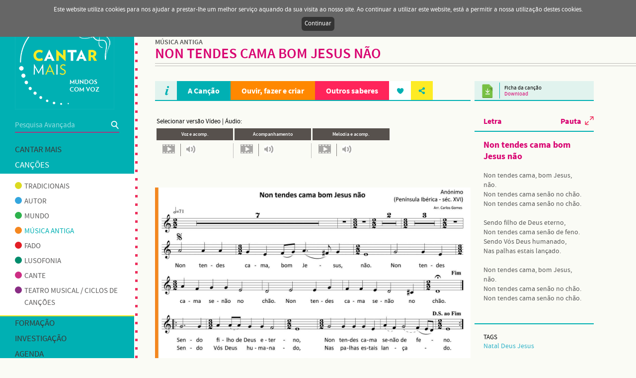

--- FILE ---
content_type: text/html; charset=UTF-8
request_url: https://cantarmais.pt/pt/cancoes/antiga/cancao/non-tendes-cama-bom-jesus-na/
body_size: 4981
content:
<!DOCTYPE html>
<html>
	<head> 
		<meta http-equiv="Content-Type" content="text/html; charset=utf-8" /> 
        <title>Cantar Mais - Música antiga-Non tendes cama bom Jesus não</title> 		
        <meta name="description" content="Cantar Mais - Mundos com voz é um projeto da Associação Portuguesa de Educação Musical (APEM) que assenta na disponibilização de um repertório diversificado de canções e recursos educativos. " />
		<meta name="keywords" content="" /> 
        <meta name="viewport" content="width=device-width, initial-scale=1.0, maximum-scale=1.0">
 		<meta name="rating" content="General" />
		<meta name="robots" content="INDEX,FOLLOW" />
		<meta property="og:title" content="Cantar Mais - Música antiga-Non tendes cama bom Jesus não" /> 
        <meta property="og:image" content="http://cantarmais.pt/contents/sitemetatagsanalytics/cantarmaisfbook-2251.jpg" /> 
        <meta property="og:description" content="Cantar Mais - Mundos com voz é um projeto da Associação Portuguesa de Educação Musical (APEM) que assenta na disponibilização de um repertório diversificado de canções e recursos educativos. " />       
        <meta property="og:updated_time" content="1768229025" /> 
                      
                <link rel="shortcut icon" href="/contents/sitemetatagsanalytics/-cantarmais-logo-cor-jpeg-fb-2.png">
                        <link rel="stylesheet" type="text/css" href="/css/style.css?v=19" /> 
        				<link rel="alternate" href="/en/songs/antiga/cancao/non-tendes-cama-bom-jesus-na/" hreflang="en" />
		
	</head>
	<body>
       	<input type="hidden" id="page" value="antiga" />
       	<input type="hidden" id="lang" value="pt" />
        <input type="hidden" id="file" value="song_detail" />
        <input type="hidden" id="userid" value="" />
        <div id="responsive"></div>
        <div id="site">
            <div id="cookies-info">
            	<span>Este website utiliza cookies para nos ajudar a prestar-lhe um melhor serviço aquando da sua visita ao nosso site. Ao continuar a utilizar este website, está a permitir a nossa utilização destes cookies.</span>                
                <a id="cookies-info-accept" href="#">Continuar</a>
            </div>
            <div id="menu">
                
<div class="menu-wrap">
    <a id="logotype" href="/" class="desktop-only"></a>

    <div class="menu-search">
        <form id="search-menu" name="search-menu" method="post" action="/pt/pesquisa">
            <input type="text" id="search_tf" name="search_tf" value="" placeholder="Pesquisa Avançada" enter-event="gotoSearch()" />
        </form>    
        <a class="search-button" onclick="gotoSearch()"></a>
    </div>

    <div class="menu-container">
                <div class="menu-item">
            <a class="title" onclick="javascript:openSubmenu(this)"  >Cantar mais</a>
                        <span class="submenu ">
                                <a href="/pt/cantar-mais/missao"  class="" >
                                        Missão                </a>
                                <a href="/pt/cantar-mais/equipa"  class="" >
                                        Equipa                </a>
                                <a href="/pt/cantar-mais/parcerias"  class="" >
                                        Parcerias                </a>
                                <a href="/pt/cantar-mais/comunidade-mais"  class="" >
                                        Comunidade Mais                </a>
                            </span>
                    </div>
            <div class="menu-item selected open">
            <a class="title" onclick="javascript:openSubmenu(this)"  >Canções</a>
                        <span class="submenu song-type">
                                <a href="/pt/cancoes/tradicionais"  class="" >
                    <div class='menu-song-ball' style='background: #dcda20'></div>                    Tradicionais                </a>
                                <a href="/pt/cancoes/autor"  class="" >
                    <div class='menu-song-ball' style='background: #34a6de'></div>                    Autor                </a>
                                <a href="/pt/cancoes/mundo"  class="" >
                    <div class='menu-song-ball' style='background: #2db24c'></div>                    Mundo                </a>
                                <a href="/pt/cancoes/antiga"  class="selected" >
                    <div class='menu-song-ball' style='background: #f5871f'></div>                    Música antiga                </a>
                                <a href="/pt/cancoes/fado"  class="" >
                    <div class='menu-song-ball' style='background: #e31e26'></div>                    Fado                </a>
                                <a href="/pt/cancoes/lusofonia"  class="" >
                    <div class='menu-song-ball' style='background: #008c6c'></div>                    Lusofonia                </a>
                                <a href="/pt/cancoes/cante"  class="" >
                    <div class='menu-song-ball' style='background: #cd2d84'></div>                    Cante                </a>
                                <a href="/pt/cancoes/teatromusical"  class="" >
                    <div class='menu-song-ball' style='background: #892d84'></div>                    Teatro musical / Ciclos de canções                </a>
                            </span>
                    </div>
            <div class="menu-item">
            <a class="title" onclick="javascript:openSubmenu(this)"  >Formação</a>
                        <span class="submenu ">
                                <a href="/pt/formacao/ensinar-aprender"  class="" >
                                        Ensinar e Aprender                </a>
                                <a href="/pt/formacao/tutoriais"  class="" >
                                        Tutoriais                </a>
                                <a href="/pt/formacao/glossario"  class="" >
                                        Glossário                </a>
                            </span>
                    </div>
            <div class="menu-item">
            <a class="title" href="/pt/investigacao"  >Investigação</a>
                    </div>
            <div class="menu-item">
            <a class="title" href="/pt/agenda"  >Agenda</a>
                    </div>
            <div class="menu-item">
            <a class="title" href="/pt/contactos"  >Contactos</a>
                    </div>
    
    </div>

    <a class="menu-apem desktop-only" target="_blank" href="http://apem.org.pt"></a>

</div>


            </div>
            <div id="contents">
                <div id="header">
                    
<div class="top-share">
     <div class="share">
         <div class="share-container">
            <div>PARTILHAR</div>
            <a class="share-email green-text" href="mailto:?subject=http%3A%2F%2Fcantarmais.pt%2Fpt%2Fcancoes%2Fantiga%2Fcancao%2Fnon-tendes-cama-bom-jesus-na%2F">E-mail</a>
            <a class="share-facebook green-text" target="_blank" href="https://www.facebook.com/sharer/sharer.php?p[url]=http%3A%2F%2Fcantarmais.pt%2Fpt%2Fcancoes%2Fantiga%2Fcancao%2Fnon-tendes-cama-bom-jesus-na%2F&p[title]=Música antiga-Non tendes cama bom Jesus não">Facebook</a>
        </div>
     </div>
     <div id="networks">
                    <a target="_blank" href="https://www.facebook.com/CantarMais" class="network-item"><img src="/contents/sitesocialnetworks/rs1-pink.png" width="22" alt="" /></a>
                    <a target="_blank" href="https://www.youtube.com/cantarmais" class="network-item"><img src="/contents/sitesocialnetworks/rs3-pink.png" width="22" alt="" /></a>
            </div>
</div>

<div class="user-info">
        <a class="login-button interactive" onclick="handleLoginPopup(true, false)">Iniciar Sessão</a>
    <a class="regist-button interactive" href="/pt/registo-utilizador">Registar</a>
    
    <div style="" class="lang">
        <a class="item selected" href="/pt/cancoes/antiga/cancao/non-tendes-cama-bom-jesus-na/">PT</a> 
        <a class="item " href="/en/songs/antiga/cancao/non-tendes-cama-bom-jesus-na/">EN</a>
    </div>
</div>

<div class="mobile-only menu-mobile-container">
    <div id="menu-mobile-icon" class="closed" onclick="handleMobileMenu()">
        <div class="bar bar1"></div>
        <div class="bar bar2"></div>
        <div class="bar bar3"></div>
    </div>
    <a href="/"><img src="/images/mobile_logotype.png" class="mobile-logotype" /></a>
</div>

<div class="bg-popup hide" onclick="handleLoginPopup(false, false); handleRequestRecovery(false); handleRecovery(false)"></div>
<div class="login-popup hide">
    <div class="login-popup-title pink-text">Iniciar Sessão</div>
    <a class="login-popup-close interactive" onclick="handleLoginPopup(false, false)"></a>
    
    <div class="text-center">
        <input type="text" name="login_user_tf" id="login_user_tf" maxlength="50" class="input-form" value="" placeholder="email" />
        
        <input type="password" name="login_pass_tf" id="login_pass_tf" maxlength="50" class="input-form" value="" placeholder="password" enter-event="handleLogin()"/>
        
        <div class="ay-checkbox rememberme">
            <div onclick="handleCheckBox(this);" id="login-rememberme-value" name="login-rememberme-value" class="ay-checkbox-div"></div>
            <input type="checkbox" id="login-rememberme" name="login-rememberme" value="0" />
            <span class="ay-checkbox-label">Manter login</span>
        </div>
        
        <a class="pink-button login-start-session" onclick="handleLogin()">Iniciar Sessão</a>
      
    </div>
    
    <div class="login-popup-footer">Ainda não está registado? <a href="/pt/registo-utilizador" class="pink-text interactive">Registar</a></div>
     <div class="login-popup-footer">Esqueceu a palavra-passe? <a onclick="handleLoginPopup(false, false); handleRequestRecovery(true)" class="pink-text interactive">Recuperar</a></div>
</div>

<div class="request-recovery-popup hide">
    <div class="login-popup-title pink-text">RECUPERAR PALAVRA-PASSE</div>
    <a class="login-popup-close interactive" onclick="handleRequestRecovery(false)"></a>
    
    <div class="text-center">
        <input type="text" name="email_tf" id="email_tf" maxlength="50" class="input-form" value="" placeholder="email" enter-event="submitRequestRecovery()" />
        
        <div class="recovery-msg"></div>
        
        <a class="pink-button recovery-request-button" onclick="submitRequestRecovery()">Enviar</a>
      
    </div>
</div>

<input type="hidden" id="code" name="code" value="antiga" />
<div class="recovery-popup hide">
    <div class="login-popup-title pink-text">RECUPERAR PALAVRA-PASSE</div>
    <a class="login-popup-close interactive" onclick="handleRecovery(false)"></a>
    
    <div class="text-center">
        <input type="password" name="pass_tf" id="pass_tf" maxlength="50" class="input-form" value="" placeholder="palavra-passe" />
        <input type="password" name="c_pass_tf" id="c_pass_tf" maxlength="50" class="input-form" value="" placeholder="confirmação palavra-passe" enter-event="submitRecovery()" />
        
        <div class="recovery-msg"></div>
        
        <a class="pink-button recovery-button" onclick="submitRecovery()">Enviar</a>
      
    </div>
</div>                </div>
                <div class="contents-wrap">
                <div id="page-song-detail" class="page">    
    
    <h2 class="section-title">Música antiga</h2>
    <h1 class="page-section">Non tendes cama bom Jesus não</h1>
    
    <div class="clearfix">
        <div class="column-content">
            <div class="song-menu inline-container">
                <a class="song-menu-item song-i" onclick="showSongInfo()">&nbsp;</a>
                <a class="song-menu-item song-song selected" href="/pt/cancoes/antiga/cancao/non-tendes-cama-bom-jesus-na/">
                    A Canção                </a>
                <a class="song-menu-item song-listen " href="/pt/cancoes/antiga/cancao/non-tendes-cama-bom-jesus-na/ouvir-fazer-criar">
                     Ouvir, fazer e criar                </a>
                <a class="song-menu-item song-others " href="/pt/cancoes/antiga/cancao/non-tendes-cama-bom-jesus-na/outros-saberes">
                    Outros saberes                </a>  
                <a title="Favoritos" class="song-menu-item favorites " onclick="handleLoginPopup(true, false)" ></a>
                <div class="song-menu-item share">
                    <div class="share-container">
                        <div>PARTILHAR</div>
                        <a class="share-email green-text" href="mailto:?subject=http%3A%2F%2Fcantarmais.pt%2Fpt%2Fcancoes%2Fantiga%2Fcancao%2Fnon-tendes-cama-bom-jesus-na%2F">E-mail</a>
                        <a class="share-facebook green-text" target="_blank" href="https://www.facebook.com/sharer/sharer.php?p[url]=http%3A%2F%2Fcantarmais.pt%2Fpt%2Fcancoes%2Fantiga%2Fcancao%2Fnon-tendes-cama-bom-jesus-na%2F&p[title]=Música antiga-Non tendes cama bom Jesus não">Facebook</a>
                    </div> 
                </div>
            </div>
            
            <div class="song-detail-container">
                
<div class="long-text song-i-container hide">
    <p style="text-align:justify"><strong>Non tendes cama bom Jesus não</strong> é um vilancete de autor anónimo do século XVI. Polifonia portuguesa do período renascentista, faz parte do “Cancioneiro de Paris”.</p>
<p style="text-align:justify">Originalmente escrito a quatro vozes na parte A e a três vozes na parte B, sendo a letra apenas cantada na parte da voz aguda (soprano).</p>
<p style="text-align:justify">A temática refere-se ao nascimento de Jesus (Natal).</p></div>

<div class="song-versions-container">
    <div class="song-versions-container-title">Selecionar versão Vídeo | Áudio:</div>
    
    <div class="song-versions-inline inline-container">
                <div class="song-version-item player-obj0" data-id="player-obj0">
            <div class="song-version-item-title">
                <div class="jp-progress">
                    <div class="jp-seek-bar">
                        <div class="jp-play-bar"></div>
                    </div>
                </div>
                <div class="song-version-item-title-text">Voz e acomp.</div>                
            </div>
            
                        <a class="yt-button sep" data-value="https://www.youtube.com/watch?v=LuAMN14ZqpM" onclick="handleVideoVersion(this)" data-state="0"></a>
                        <span class="audio-player stop " data-value="/contents/cancaoversao/non-tendes-cama-bom-jesusc.mp3" data-state="0">
                <a class="audio-button " onclick="handleAudioVersion(this, true)"></a>

                <a class="audio-play" onclick="handleAudioVersion(this, false)"></a>

                <a class="audio-rewind" onclick="rewindAudioVersion(this)"></a>
                
                <!--<a class="audio-repeat" onclick="rewindAudioVersion(this)"></a>-->
            </span>    
                    </div>
                <div class="song-version-item player-obj1" data-id="player-obj1">
            <div class="song-version-item-title">
                <div class="jp-progress">
                    <div class="jp-seek-bar">
                        <div class="jp-play-bar"></div>
                    </div>
                </div>
                <div class="song-version-item-title-text">Acompanhamento</div>                
            </div>
            
                        <a class="yt-button sep" data-value="https://www.youtube.com/watch?v=gFKWkHfhyiI" onclick="handleVideoVersion(this)" data-state="0"></a>
                        <span class="audio-player stop " data-value="/contents/cancaoversao/non-tendes-cama-bom-jesusi.mp3" data-state="0">
                <a class="audio-button " onclick="handleAudioVersion(this, true)"></a>

                <a class="audio-play" onclick="handleAudioVersion(this, false)"></a>

                <a class="audio-rewind" onclick="rewindAudioVersion(this)"></a>
                
                <!--<a class="audio-repeat" onclick="rewindAudioVersion(this)"></a>-->
            </span>    
                    </div>
                <div class="song-version-item player-obj2" data-id="player-obj2">
            <div class="song-version-item-title">
                <div class="jp-progress">
                    <div class="jp-seek-bar">
                        <div class="jp-play-bar"></div>
                    </div>
                </div>
                <div class="song-version-item-title-text">Melodia e acomp.</div>                
            </div>
            
                        <a class="yt-button sep" data-value="https://www.youtube.com/watch?v=nO-lUiE-Ies" onclick="handleVideoVersion(this)" data-state="0"></a>
                        <span class="audio-player stop " data-value="/contents/cancaoversao/non-tendes-cama-bom-jesusm.mp3" data-state="0">
                <a class="audio-button " onclick="handleAudioVersion(this, true)"></a>

                <a class="audio-play" onclick="handleAudioVersion(this, false)"></a>

                <a class="audio-rewind" onclick="rewindAudioVersion(this)"></a>
                
                <!--<a class="audio-repeat" onclick="rewindAudioVersion(this)"></a>-->
            </span>    
                    </div>
            </div>
</div>

<div class="song-detail-video-version-container hide"></div>
<div id="jquery_jplayer"></div>

<img src="/contents/cancao/non-tendes-cama-bom-jesus-arr.jpg" class="song-pauta-img" alt="Pauta" title="Pauta" onclick="handlePauta()"/>

<div class="collapse-group">
        <div class="collapse-item">
        <div class="collapse-item-title pink-text" onclick="handleCollapse(this)">
            Análise musical da canção            <div class="collapse-item-state"></div>
        </div>
        <div class="collapse-item-content clearfix">
                        <h3 style="text-align: justify;"> </h3>
<h3 class="titulo-verde-16bold" style="text-align: justify;"><strong>Características melódicas</strong></h3>
<p style="text-align: justify;"> </p>
<p style="text-align: justify;">A melodia está no modo de Ré (Dórico), com <em>diesis</em> (alteração ascendente do 7º grau no final de frases) e tem um âmbito de 9ª Maior [Do # 3 – Lá 3].</p>
<p style="text-align: justify;">É constituída por intervalos melódicos de 2ª (m e M) e de 3ª (m e M).</p>
<p style="text-align: justify;"> </p>
<h3 class="titulo-verde-16bold" style="text-align: justify;"><strong>Características rítmicas</strong></h3>
<p style="text-align: justify;"> </p>
<p style="text-align: justify;">A melodia está escrita no compasso 2/2, binário de tempos de divisão binária, e no compasso de 3/2, ternário de tempos de divisão binária, ambos com a mínima como unidade de tempo.</p>
<p style="text-align: justify;">O ritmo é silábico e quase exclusivamente escrito em semínimas e mínimas, com semibreves nos finais de frases. De notar a célula [semínima com ponto de aumentação + colcheia + semínima] no compasso 3/2 e a célula [semínima com ponto de aumentação + colcheia] no 2/2.</p>
<p style="text-align: justify;">O andamento é lento (<em>Adagio</em>), sem variações. </p>
<p style="text-align: justify;"> </p>
<h3 class="titulo-verde-16bold" style="text-align: justify;"><a name="_Toc316058711"><strong>Forma</strong></a></h3>
<p style="text-align: justify;"> </p>
<p style="text-align: justify;">Forma ternária (ABA).</p>
<p style="text-align: justify;">A melodia tem duas partes distintas, sendo a parte A constituída por (abc) e a parte B por (dbdb), que se repete. O plano formal consiste em ABBA</p>
<p style="text-align: justify;">O texto da parte A, mesmo na repetição, é o mesmo, enquanto que o texto da parte B tem outra estrofe quando a canção é repetida.</p>
<p style="text-align: justify;"> </p>
<h3 class="titulo-verde-16bold" style="text-align: justify;"><strong>Arranjo/Instrumentação</strong></h3>
<p style="text-align: justify;"> </p>
<p style="text-align: justify;">O arranjo segue o plano formal seguinte: Introd. ABBA.</p>
<p style="text-align: justify;">Recria a sonoridade de música antiga, incluindo na instrumentação instrumentos de percussão, de cordas e de sopro tradicionais europeus.</p>
        </div>
    </div>
    </div>            </div>
            
        </div>       
        
        
        
        <div class="column-lateral">
                        <a class="song-file" target="_blank" href="/contents/cancao/non-tendes-cama-pdf.pdf">
                <div>Ficha da canção</div>
                <div class="pink-text">Download</div>
            </a>
                        
            <div class="song-lyric-container">
                <div class="pauta-button pink-text interactive" onclick="handlePauta()">Pauta</div>
                <div class="song-lyric-container-title pink-text">Letra</div>
                <div class="long-text song-lyric-long-text">
                    <h3 class="titulo-rosa-18bold">Non tendes cama&nbsp;bom Jesus&nbsp;não</h3>
<p>&nbsp;</p>
<p>Non tendes cama, bom Jesus, não.</p>
<p>Non tendes cama senão no chão.</p>
<p>Non tendes cama senão no chão.</p>
<p>&nbsp;</p>
<p>Sendo filho de Deus eterno,</p>
<p>Non tendes cama senão de feno.</p>
<p>Sendo Vós Deus humanado,</p>
<p>Nas palhas estais lançado.</p>
<p>&nbsp;</p>
<p>Non tendes cama, bom Jesus, não.</p>
<p>Non tendes cama senão no chão.</p>
<p>Non tendes cama senão no chão.</p>                </div>
            </div>
            
                        <div class="song-tags">
                <div class="song-tags-title">TAGS</div>
                <div class="green-text">Natal Deus Jesus </div>
            </div>
                        
                        <a class="mylist" onclick="handleLoginPopup(true, false)">A Minha Lista</a>
                    </div>
        
    </div>
    
        <div class="fullscreen-pauta hide">
        <div class="fullscreen-pauta-close interactive" onclick="handlePauta()"></div>
        <div class="fullscreen-pauta-image" style="background-image: url('/contents/cancao/non-tendes-cama-bom-jesus-arr.jpg')" onclick="handlePauta()"></div>
    </div>
        
</div>                </div>
                <div id="footer">
                    <div class="footer-content">
    <div class="footer-pages">
            
            
            
            
            
            
            
            
            
            
            
            
            
    <a class="footer-menu-item" href="/pt/termos-e-condicoes-de-utilizacao">Termos de Utilização</a>        
    <a class="footer-menu-item" href="/pt/politica-de-privacidade">Política de Privacidade</a>        
        </div>
    
    <div class="credits">
        &copy; 2015-2026  APEM | Associação Portuguesa de Educação Musical    </div>
</div>
                  </div>
            </div>            
        </div>
		<script type="text/javascript" src="/langs/pt/lang.js?v=2"></script>        
        <script type="text/javascript" src="/dist/javascript/jquery.min.js"></script>
                
				<script type="text/javascript" src="/javascript/generic.js?v=5"></script>
		<script type="text/javascript" src="/javascript/global.js?v=11"></script>
		        <script>
  (function(i,s,o,g,r,a,m){i['GoogleAnalyticsObject']=r;i[r]=i[r]||function(){
  (i[r].q=i[r].q||[]).push(arguments)},i[r].l=1*new Date();a=s.createElement(o),
  m=s.getElementsByTagName(o)[0];a.async=1;a.src=g;m.parentNode.insertBefore(a,m)
  })(window,document,'script','//www.google-analytics.com/analytics.js','ga');

  ga('create', 'UA-57929849-12', 'auto');
  ga('send', 'pageview');

</script>
        
                <script type="text/javascript" src="/dist/javascript/jquery.jplayer.min.js"></script>
                
        <script type="text/javascript" src="/javascript/edit.js?v=22"></script>


    </body>
</html>


--- FILE ---
content_type: text/css
request_url: https://cantarmais.pt/css/style.css?v=19
body_size: 9004
content:
/* normalize some selectors */
* {
	text-decoration: none;
	outline: none;
	margin: 0px;
	padding: 0px;
	-webkit-box-sizing: border-box;
	-moz-box-sizing: border-box;
	box-sizing: border-box;
    -webkit-tap-highlight-color: transparent; 
}

html {
	overflow-y: scroll;
}

body {
	margin: 0;
	-webkit-text-size-adjust: 100%;
}



img {
	border: none;
	max-width: 100%;
}



textarea {
	resize: none;
}

/* global configs */
.clearfix:before,
.clearfix:after {
	content: ".";
	display: block;
	height: 0;
	overflow: hidden;
}


.clearfix:after {
	clear: both;
}

.clearfix {
	zoom: 1;
}

div.half {
	width: 50%;	
}

div.left {
	float: left;
}

div.right {
	float: right;	
}

.text-center {
	text-align: center;	
}

.text-left {
	text-align: left;	
}

.text-right {
	text-align: right;	
}

.hide, .mobile-only, .tutorial-filter-mobile  {
	display: none;	
}

.desktop-only {
	display: block;	
}

#responsive {
	position: relative;
	z-index: 1;	
}


/* end global */




@font-face {
    font-family: 'source_sans_probold';
    src: url('/fonts/sourcesanspro-bold-webfont.eot');
    src: url('/fonts/sourcesanspro-bold-webfont.eot?#iefix') format('embedded-opentype'),
         url('/fonts/sourcesanspro-bold-webfont.woff2') format('woff2'),
         url('/fonts/sourcesanspro-bold-webfont.woff') format('woff'),
         url('/fonts/sourcesanspro-bold-webfont.ttf') format('truetype');
    font-weight: normal;
    font-style: normal;
}

@font-face {
    font-family: 'source_sans_proitalic';
    src: url('/fonts/sourcesanspro-italic-webfont.eot');
    src: url('/fonts/sourcesanspro-italic-webfont.eot?#iefix') format('embedded-opentype'),
         url('/fonts/sourcesanspro-italic-webfont.woff2') format('woff2'),
         url('/fonts/sourcesanspro-italic-webfont.woff') format('woff'),
         url('/fonts/sourcesanspro-italic-webfont.ttf') format('truetype');
    font-weight: normal;
    font-style: normal;
}

@font-face {
    font-family: 'source_sans_proregular';
    src: url('/fonts/sourcesanspro-regular-webfont.eot');
    src: url('/fonts/sourcesanspro-regular-webfont.eot?#iefix') format('embedded-opentype'),
         url('/fonts/sourcesanspro-regular-webfont.woff2') format('woff2'),
         url('/fonts/sourcesanspro-regular-webfont.woff') format('woff'),
         url('/fonts/sourcesanspro-regular-webfont.ttf') format('truetype');
    font-weight: normal;
    font-style: normal;
}

@font-face {
    font-family: 'source_sans_prosemibold';
    src: url('/fonts/sourcesanspro-semibold-webfont.eot');
    src: url('/fonts/sourcesanspro-semibold-webfont.eot?#iefix') format('embedded-opentype'),
         url('/fonts/sourcesanspro-semibold-webfont.woff2') format('woff2'),
         url('/fonts/sourcesanspro-semibold-webfont.woff') format('woff'),
         url('/fonts/sourcesanspro-semibold-webfont.ttf') format('truetype');
    font-weight: normal;
    font-style: normal;
}

html, body {
	height: 100%;
	background-color: #FAFBF5;
	font-family: 'source_sans_proregular';
	font-size: 12px;
}

p, textarea, input, li {
	font-family: 'source_sans_proregular';
	color: #000000;
	font-size: 12px;
	line-height: 1.375em;
}

.interactive {
	cursor: pointer;
	transition: opacity 400ms ease-out;
}

.interactive:hover {
	opacity: 0.6;
}

.inline-container {
	font-size: 0;	
}

.col2, .col3, .col4, .col3-wm, .col2-wm, .col1-wm, .col4-wm {
	display: inline-block;
	vertical-align: top;
	width: 50%;
	/*margin: 0 2%;	*/
}

.col1, .col1-wm {
    width: 100%;
}

.col2-wm {
    width: 48%;
    margin-right: 2%;
}

.col3 {
	width: 33.3%;
}

.col3-wm {
	width: 31.3%;
    margin-right: 2%
}

.col4 {
	width: 25%;
}

.col4-wm {
    width: 23%;
    margin-right: 2%;
}

.center-contents {
	width: 960px;
	text-align: left;
	margin: 0px auto;
	position: relative;
}

.sprite {
	/*background-image: url('/images/sprites.png');	*/
}

#site {
	position: relative;
	min-height: 100%;
}

#header {
	position: relative;
	background-color: #FBE81E;	
    height: 26px;
}

#menu-mobile-icon {
	display: none;	
}

#logotype {
	position: absolute;
	width: 200px;
	height: 200px;
    top: 20px;
    left: 30px;
	background-image: url('/images/cantar_mais.gif');	
    background-size: contain;
}

#menu{
	position: absolute;
	top: 0;
	left: 0;
    width: 270px;
    min-height: 100%;
    background: #00B0B3;
    padding: 215px 0px 10px 0px;
}

#menu:after {
    content: '';
    background: url('/images/menu_pattern.png');
    position: absolute;
    top: 0;
    right: -8px;
    width: 8px;
    height: 100%;
}

.menu-container {
    margin-top: 20px;   
}

.menu-item {
	display: block;
	position: relative;
    min-height: 30px;
    line-height: 30px;
}

.menu-item .title{	
	color: #393939;
	transition: color 0.3s linear;
	font-size: 17px;
	text-transform: uppercase;
    cursor: pointer;
    padding: 0 30px;
}

.menu-item .title:hover, .menu-item.selected .title {
	color: #FFFFFF;
}

.menu-item .submenu {
	display: none;
    padding-left: 15px;
}

.submenu.song-type {
    background: #FFFFFF;
    border-top: solid 1px #C0EBEC;
    border-bottom: solid 2px #FBE81E;
    padding-top: 10px;
    padding-bottom: 10px;
}

.menu-item .submenu.song-type a {
    color: #5C5B5B;  
    padding: 3px 30px 3px 34px;
    position: relative;
    
}

.menu-song-ball {
    width: 14px;
    height: 14px;
    border-radius: 7px;
    position: absolute;
    top: 6px;
    left: 15px;
}

.menu-item .submenu.song-type a:hover, .menu-item .submenu.song-type a.selected {
    color: #00B0B3;
}

.menu-item .submenu a {
	display: block;	
	font-size: 15px;
    line-height: 24px;
	text-transform: uppercase;
	color: #FFFFFF;
	cursor: pointer;
    padding: 0 10px 0 30px;
}


.menu-item .submenu a:hover, .menu-item .submenu a.selected {
    color: #FBE81E;
}

.menu-item.open .submenu{
	display: block;
}

.menu-apem {
    margin: 60px 0 50px 30px;
    width: 72px;
    height: 116px;
    background: url('/images/apem.png');
}

#search_tf {
    width: 100%;
    background: transparent;
    height: 25px;
    line-height: 25px;
    border: none;   
    font-size: 15px;
}

#search_tf::-webkit-input-placeholder {
   color: #99DFE1;
}

#search_tf::-moz-placeholder {  
   color: #99DFE1;
}

#search_tf:-ms-input-placeholder {  
   color: #99DFE1;
}

.menu-search {
    padding-right: 25px;  
    margin: 25px 30px 0 30px;
    border-bottom: solid 2px #A13C82;
    position: relative;
}

.search-button {
    position: absolute;
    background: url('/images/global_search.png');
    width: 17px;
    height: 23px;
    top: 0;
    right: 0;
    cursor: pointer;
}

#contents {
	padding-left: 270px; 
    
}

.page{
    padding-top: 50px;
    padding-left: 42px;
    padding-bottom: 100px;
    /* this brings more perfomance and better engine rending, use it in a container that don't have any fixed element, use only on mobile enabled websites */
    /*    
    transform: translate3d(0,0,0);
    -webkit-transform: translate3d(0,0,0);
    */
}



div.long-text li, div.short-text li{
	margin-left: 20px;
}

.long-text p, .short-text p, .short-text, .long-text li, .short-text li, .collapse-item-content p {
	font-size: 16px;
    color: #575756;
}

.long-text a, .short-text a, .collapse-item-content a {
    color: #00B0B3;   
}

.long-text a:hover, .short-text a:hover, .collapse-item-content a:hover {
    color: #FC165C;
}

 .long-text, .collapse-item-content {
    padding-right: 18px;   
}

#networks {
    padding-top: 3px;
    position: relative;
    display: inline-block;
    vertical-align: middle;
}

#networks:after {
    width: 1px;
    background: #575756;
    height: 16px;
    position: absolute;
    left: -5px;
    top: 5px;
    content: '';
}

.network-item {
    margin: 2px;   
}


#footer {
    height: 50px;
    padding: 0 12px 0 40px;
    color: #868686;
    font-size: 11px;
}

.footer-content {
    position: relative;
    border-top: solid 1px #BDBCB7;
    padding-top: 14px;
    padding-right: 320px;
}

.footer-menu-item {
    font-size: 11px;
    color: #868686;
    padding-right: 10px;
    position: relative;
}

.footer-menu-item:after {
    position: absolute;
    content: '';
    height: 12px;
    width: 1px;
    background: #868686;
    top: 0;
    right: 4px;
}

.footer-menu-item:last-child:after {
    display: none;
}

.credits {
    position: absolute;
    top: 14px;
    right: 0;
    width: 300px;
    text-align: right;
}

h1 {
	font-weight: normal;
	text-transform: uppercase;
    color: #D80070;
    font-size: 29px;
    line-height: 1em;
    font-family: 'source_sans_prosemibold';
    position: relative;
}

h2 {
    font-weight: normal;
    text-transform: uppercase;
    font-size: 14px;
    color: #575756;
    font-family: 'source_sans_prosemibold';
}

h1.page-section:after {
    content: '';
    width: 100%;
    border-top: solid 1px #BDBCB7;
    border-bottom: solid 1px #BDBCB7;
    height: 4px;
    position:absolute;
    bottom: -10px;
    left: 0;
}

h1.page-section {
    margin-bottom: 40px;
}

hr {
    border: none; 
    height: 1px;
    box-shadow: none;
    background: #9E9C98;
}

.mandatory, .green-text, a.green-text {
    color: #2FB2C8;
}

.pink-text {
    color: #D80070;   
}

a.green-text {
    /*text-decoration: underline;*/
}

.pink-button {
    color: #D80070;   
    font-size: 17px;
    height: 34px;
    width: 145px;
    border: solid 1px #D80070;
    padding-top: 6px;
    border-radius: 12px;
    display: inline-block;
    text-align: center;
    cursor: pointer;
}

.pink-button.inactive {
    border: solid 1px #DDDDDD;
    color: #DDDDDD;
}


/* HEADER */
.user-info {
    position: absolute;
    top: 0;
    right: 70px;
    width: 200px;
    height: 26px;
    border-bottom: solid 2px #E12183;
}

.user-info .lang {
    position: absolute;
    top: 0;
    right: -60px;
    /*display: none;*/
}

.user-info .lang .item {
    display: inline-block;
    vertical-align: middle;    
    padding: 6px 0px 0 3px;
    color: #000000;
}

.user-info .lang .item.selected {
    text-decoration: underline !important;
}

.regist-button, .login-button {
    float: right;
    font-size: 11px;
    color: #E12183;
    text-transform: uppercase;
    padding-top: 6px;
}

.login-button {
    float: left;
    color: #59595B;    
}

.top-share {
    position: absolute;
    right: 320px;
}

.top-share .share {
    background: url('/images/share_gray.png') center center  no-repeat;
    width: 40px;
    height: 26px;
    display: inline-block;
    vertical-align: middle;
    margin-right: 5px;
}

.top-share .share-container {
    top: 26px;  
    right: auto;
    left: 0;
}

/* LOGIN */
.bg-popup {
    position: fixed;
    z-index: 500;
    width: 100%;
    height: 100%;
    top: 0;
    left: 0;
    background: #00B0B3;
    opacity: 0.5;
}

.login-popup, .request-recovery-popup, .recovery-popup {
    position: fixed;
    z-index: 501;
    width: 450px;
    height: 385px;
    top: 50%;
    left: 50%;
    margin-left: -225px;
    margin-top: -190px;
    background: #FFFFFF;
    border: solid 3px #00B0B3;
    padding: 23px 18px;
    font-size: 16px;
    color: #575756;
}

.recovery-msg {
    margin-bottom: 10px;   
}

.login-popup-title {
    font-size: 24px;   
    font-family: 'source_sans_prosemibold';
    position: relative;
    margin-bottom: 70px;
}

.login-popup-title:after {
    content: '';
    position: absolute;
    top: 48px;
    border-top: solid 1px #BFBEBC;
    border-bottom: solid 1px #BFBEBC;
    height: 6px;
    width: 100%;
    left: 0;
}

.login-popup-close {
    width: 23px;
    height: 23px;
    background: url('/images/close_popup.png') center no-repeat;
    position: absolute;
    top: 30px;
    right: 22px;
}

.login-popup .input-form {
    max-width: 280px;   
}

.login-popup .pink-button {
    margin-top: 20px;   
}

.login-popup-footer {
   
}

/* home */
#page-home {
    min-height: 300px;
    background: #F4F5E6;
}

.home-highs {
    padding: 10px 0 0 10px;   
    width: 1260px;
}

.home-high-footer {
    padding: 0 0 20px 10px;   
}

.home-item {
    display: inline-block;
    vertical-align: top;
    width: 250px;
    height: 250px;
    border: solid 1px #FFFFFF;
}

.home-item .title {
    font-size: 15px;
    letter-spacing: 0.05em;
    font-family: 'source_sans_probold';
    margin-bottom: 15px;
    text-transform: uppercase;
}

.home-color1 {
    background-color: #D3EFD5;   
}

.home-color2 {
    background-color: #DEEDE0;   
}

.home-color3 {
    background-color: #E7DADE;   
}

.home-color4 {
    background-color: #F3F0E8;   
}

.home-color5 {
    background-color: #EDE7E0;   
}

.widget-index {
    font-size: 22px;
    letter-spacing: 0.1em;
    color: #FFFFFF;
    font-family: 'source_sans_probold';
    background-color: #00B0B3;
    background-image: url('/images/search_white.png');
    background-repeat: no-repeat;
    background-position: 180px 60px;
    padding: 18px 10px;
    cursor: pointer;
}

.widget-regist {
    background-image: url('/images/cantar_mais.png');
    background-repeat: no-repeat;
    background-position: 15px 20px ;
    padding: 100px 18px 0 18px;
}

.widget-regist-text, .widget-agenda-text {
    font-size: 12px;
    color: #000000;
}

.button-widget-regist {
    width: 100%;
    max-width: 190px;
    border: solid 2px #2FB2C8;
    border-radius: 14px;
    height: 32px;
    line-height: 28px;
    text-align: center;
    font-size: 14px;
    display: inline-block;
    margin-top: 15px;
}

.widget-agenda, .widget-musics {
    padding: 20px 14px;   
}

.widget-agenda-date {
    color: #E22084;
    font-size: 12px;
    padding-bottom: 4px;
}

.widget-agenda-text {
    margin-bottom: 8px;
}

.widget-musics-item {
    font-size: 11px;
    color: #000000;
    padding-bottom: 12px;
    border-bottom: solid 1px #D7D7D7;
    margin-bottom: 10px;
    display: block;
}

.widget-musics-item:last-child {
    border-bottom: none;   
}

.widget-musics-type {
    text-transform: uppercase;
}

.widget-musics-title {
    font-size: 17px;   
}

.home-sponsors {
    display: inline-block;
    vertical-align: middle;
    margin: 0px 20px;
}

.home-sponsors-img {
    max-height: 100px;   
}

/* SEARCH PAGE */
.column-content.page-search-left {
    padding-right: 40px;
}

.search-box-container {
    position: relative;
}

.page-search-button {
    position: absolute;
    width: 27px;
    height: 37px;
    top: 0;
    right: -35px;
    background: url('/images/search_button.png')
}

.page-search-button.filters {
    top: 50%;
    margin-top: -19px;
}

.page-search-filter-wrap {
    position: relative;
}

.tag-suggestions {
    padding: 0 0 20px 0;
    font-size: 14px;
    color: #575756;
}

#search2_tf {
    width: 100%;   
}

.search-filters-buttons {
    margin-top: 10px;
    position: relative;
}

.button-index-geral {
    width: 240px;
}

.search-clean-filters {
    background: url('/images/erase_filters.png') center right no-repeat;
    padding-right: 20px;
    position: absolute;
    right: 10px;
    top: 0;
}

.search-filter-title {
    font-size: 13px;
    color: #575756;
    margin-bottom: 7px;
}

.search-results {
    margin: 20px 0;
    border-top: solid 1px #BDBCB7;
    padding-top: 20px;
    font-size: 15px;
}

.search-results-title {
    font-size: 15px;   
    padding-bottom: 12px;
}

.search-result-item {
    display: block;
    margin: 5px 0;
    padding-left: 20px;
    color: #57514D;
    position: relative;
}

/* detail template */
.column-content {
    float: left;
    width: 635px;
    margin-right: 8px;
}

.column-lateral {
    float: left;
    width: 240px;
}

.mylist {
    height: 38px;
    background-color: #FFFFFF;
    background-image: url('/images/mylist.png');
    background-position: 10px 50%;
    background-repeat: no-repeat;
    border-bottom: solid 2px #3EC3C3;
    color: #D80070;
    font-size: 16px;
    font-family: 'source_sans_prosemibold';
    padding: 10px 0 0 50px;
    display: block;
    cursor: pointer;
}

.full-content {
    width: 883px;   
}

.title-pink {
    font-weight: normal;
    color: #D80070;
    font-size: 20px;
    line-height: 1.5em;
    font-family: 'source_sans_prosemibold';
}

/* AGENDA */
.agenda-item {
    border-bottom: solid 1px #9E9C98;
    padding-bottom: 30px;
    margin-bottom: 30px;
}

.agenda-item-tag {
    font-size: 14px;
    color: #00B0B3;
}

.agenda-item-title {
    font-size: 20px;
    color: #D80070;
    font-family: 'source_sans_probold';
    line-height: 1em;
}

.agenda-item-date {
    font-size: 16px;
    color: #575756;
    font-family: 'source_sans_probold';
    margin-bottom: 15px;
}

.agenda-item .long-text, .agenda-item .social-video, .agenda-item-img {
    margin-bottom: 20px;   
}

.agenda-item-pdf {
    color: #00B0B3;
    font-size: 16px;
    display: inline-block;
}

#ajax_calendar {
    position: relative;
}

.calendar-right, .calendar-left {
    position: absolute;
    top: 10px;
    right: 20px;
}

.calendar-left {
    right: auto;
    left: 20px;
}

.calendar-month, .agenda-highlight-title {
    font-size: 15px;
    font-family: 'source_sans_prosemibold';
    text-align: center;
    background: #FFFFFF;
    height: 38px;
    line-height: 38px;
    border-bottom: solid 1px #00B0B3;
}

.agenda-highlight {
    margin-top: 40px;
}

a.agenda-highlight-title {
    margin-top: 80px;
    text-align: left;
    padding-left: 10px;
    text-decoration: none;
}

.calendar-row-head {
    display: none;   
}

.calendar-row {
    text-align: center;
    font-size: 15px;
    color: #575756;
    height: 30px;
    line-height: 30px;
}

.day-number-sel {
    font-family: 'source_sans_probold';
}

.agenda-high-item {
    padding: 15px 20px 0 20px;
    font-size: 14px;
}

.agenda-high-item .short-text p, .agenda-high-item .short-text {
    font-size: 14px;
}

/* REGIST */
.input-with-pad {
    padding-left: 30px;    
}

.regist-session-group {
    background: #F5F6E7;
    padding: 12px 15px;
    margin-bottom: 10px;
}

.regist-session-group .title {
    font-size: 14px;
    color: #57514D;
    margin-bottom: 10px;
}

.regist-title {
    position: relative;
    font-size: 18px;
    color: #57514D;
    font-family: 'source_sans_probold';
    padding: 30px 0 10px 0;
}

.regist-subtitle {
    font-size: 14px;
    color: #57514D;
    font-family: 'source_sans_probold';
    margin: 15px 0 5px 0;
}

.top-divisor:after {
    content: '';
    position: absolute;
    top: 10px;
    left: 0;
    width: 100%;
    height: 1px;
    background: #8E8C8A;
}

.input-form {
    width: 100%; 
    height: 32px;
    line-height: 30px;
    border: solid 1px #94D6DD;
    background: #FFFFFF;
    padding: 0 5px;
    font-size: 14px;
    color: #57514D;
    margin: 2px 0 12px 0;
    
}

.mt20 {
    margin-top: 20px;   
}

label {
    font-size: 14px;
    color: #57514D;
}

.regist-data {
    padding-right: 30px;   
    padding-bottom: 10px;
}

.mandatory.legend {
    margin: 0 0 20px 0;   
}

#page-user-regist .long-text p {
    font-size: 14px;   
}

#page-user-regist .long-text {
    margin-bottom: 20px;
}

.button-regist {
    margin-top: 40px;
    margin-left: 200px;
}

/* GLOSSARY */
.abc {
    border-top: solid 1px #BDBCB7;
    border-bottom: solid 1px #BDBCB7;
    padding: 10px 0;
    margin: 30px 0 15px 0;
}

.abc-letter {
    font-sizE: 19px;
    font-family: 'source_sans_probold';
    display: inline-block;
    width: 32px;
    text-align: center;
    color: #00B0B3;
    cursor: pointer;
    transition: color 300ms linear;
}

.abc-letter.inactive {
    color: #B1B1B1;
    opacity: 1;
}

.abc-letter.selected, .abc-letter:hover {
    color: #FC165C;
    text-decoration: underline;
    
}

.glossary-item {
    padding-bottom: 35px;
    padding-right: 390px;
    border-bottom: solid 1px #E22084;
    position: relative;
}

.glossary-item.has-video, .tutorial-item.has-video {
    min-height: 360px;   
}

.glossary-word {
    color: #E22084;   
    font-family: 'source_sans_probold';
    font-size: 16px;
    margin: 22px 0 18px 0;
}

.glossary-item .short-text, .tutorial-item .short-text {
    padding-right: 10px;
}

.glossary-item .social-video, .glossary-image {
    position: absolute;
    top: 80px;
    right: 0;
    text-align: left;
    width: 380px;
}

.glossary-image.push-top, .glossary-item .social-video.push-top {
    top: 20px;   
}

.glossary-img {
    max-width: 100%;
}

.sound-player {
    width: 75px;
    height: 35px;
    /*background: url('/images/gray_play.png');*/
    position: absolute;
    top: 40px;
    right: 318px;
    cursor: pointer;
    text-align: left;
}

.white-player {
    /*background: url('/images/white_play.png');*/
    top: 0;
    right: auto;
    left: 0;
    width: 68px;
}

/*
.white-player.sound-player.play {
    background: url('/images/white_pause.png');
}

.sound-player.play {
    background: url('/images/gray_pause.png');
}

.sound-player:hover {
    background: url('/images/pink_play.png');    
}

.sound-player.play:hover {
    background: url('/images/pink_pause.png');
}*/


/* SONGS LIST */
.song-item {
    color: #575756;
    padding: 0 18px;    
    position: relative;
    margin-bottom: 15px;
    font-size: 15px;
}

.song-item-ball {
    width: 12px;
    height: 12px;
    border-radius: 6px;
    position: absolute;
    top: 3px;
    left: 0;
}

.all-songs-button {
    display: block;
    width: 310px;
    margin: 20px auto;
}

.song-type-container {
    min-height: 50px;
    padding-top: 10px;
}

.song-item-letter {
    margin-top: 30px; 
    margin-bottom: 50px;
    position: relative;
    border-bottom: solid 1px #D80070;
}

.song-item-letter:after {
    content: attr(data-letter);    
    position: absolute;
    top: -32px;
    left: 0;
    color: #00B0B3;
    font-size: 22px;
    font-family: 'source_sans_probold';
}

/* SONG DETAIL */
.song-menu {
    height: 40px;
    border-bottom: solid 2px #00B0B3;
    margin-bottom: 25px;
}

.song-menu-item {
    display: inline-block;
    vertical-align: top;
    padding: 0 22px;
    color: #FFFFFF;
    font-size: 16px;
    font-family: 'source_sans_probold';
    height: 38px;
    line-height: 38px;
    cursor: pointer;
    transition: all 300ms linear;
}

.song-menu-item.selected {
    background: #00B0B3;   
}

.song-i {
    background-color: #E1F3EE; 
    background-image: url('/images/i.png');
    background-position: center center;
    background-repeat: no-repeat;
    width: 43px;
}

.song-i:hover {
    background-color: #00B0B3; 
    background-image: url('/images/i_white.png');   
}

.song-i-container {
    margin-bottom: 20px;   
}

.song-song {
    background: #DDDB00;
}

.song-listen {
    background: #FF8800;
}

.song-others {
    background: #FF245A;
}

 .song-others, .song-listen {
            display: none;
        }

.song-menu-item.favorites {
    background-image: url('/images/favorite.png');
    background-position: center center;
    background-repeat: no-repeat;
    background-color: #FFFFFF;
    width: 43px;
}

.song-menu-item.favorites.is_favorite {
    background-image: url('/images/remove_favorite.png');   
}

.song-menu-item:hover {
     background-color: #00B0B3; 
}

.song-menu-item.favorites:hover {
    background-image: url('/images/favorite_white.png'); 
}

.song-menu-item.share:hover {
    background-color: #00B0B3; 
    background-image: url('/images/share.png'); 
}


.song-versions-container {
    margin: 24px 0 34px 0;   
    padding: 3px;
}

.song-menu-item.share {
    background-image: url('/images/share_green.png');
    background-position: center center;
    background-repeat: no-repeat;
    background-color: #FDEB24;
    position: relative;
    width: 43px;
}

.song-menu-item .share-container {
    top: 38px;   
}

.song-file {
    height: 40px;
    border-bottom: solid 2px #00B0B3;
    background-color: #E1F3EE;
    background-image: url('/images/pdf.png');
    background-repeat: no-repeat;
    background-position: 15px 5px;
    position: relative;
    padding-left: 60px;
    font-size: 11px;
    color: #000000;
    display: block;
    padding-top: 8px;
    line-height: 1.1em;
    cursor: pointer;
    margin-bottom: 22px;
}

.song-file:after {
    position: absolute;
    width: 1px;
    height: 32px;
    background: #00B0B3;
    top: 3px;
    left: 50px;
    content: '';
}

.song-lyric-container-title {
    font-size: 16px;
    font-family: 'source_sans_probold'; 
    border-bottom: solid 2px #00B0B3;
    padding: 8px 0 10px 18px;
    margin-bottom: 14px;
}

.song-lyric-long-text {
    padding-left: 18px;   
}

.song-lyric-container .long-text p {
    font-size: 14px;   
}

.song-lyric-container {
    margin-bottom: 40px; 
    position: relative;
}

.pauta-button {
    position: absolute;
    top: 8px;
    right: 0;
    font-size: 16px;
    font-family: 'source_sans_probold';
    padding-right: 25px;
    background: url('/images/pauta.png') center right no-repeat;
    cursor: pointer;
}

.song-tags {
    border-top: solid 2px #00B0B3;
    padding: 18px 0 66px 18px;
    font-size: 14px;
}

.song-tags-title {
    font-size: 13px;
}

.song-detail-video, .song-detail-video-version-container {
    margin: 30px 0;
    height: 355px;
    width: 100%;
}

.song-detail-video-small {
    width: 49%;   
}

.song-detail-video-small-container {
    margin: 40px 0;
}

.yt-button, .audio-button {
    width: 49px;
    height: 35px;
    display: inline-block;
    vertical-align: middle;
    cursor: pointer;
}

.yt-button {
    background: url('/images/yt_stop.png?v=1') center center no-repeat;   
    position: relative;
}

.yt-button:hover {
    background-image: url('/images/yt_stop_hover.png');
}

.yt-button.play {
    background: url('/images/yt_active.png?v=1') center center no-repeat;   
}

.audio-button {
    background: url('/images/audio_play.png') center center no-repeat;      
    display: inline-block;
    margin-left: 0px;
    width: 40px;
}

.audio-button:hover {
    background: url('/images/audio_play_hover.png') center center no-repeat;      
}

.audio-play, .audio-rewind, .audio-repeat {
    width: 30px;
    height: 35px;
    display: inline-block;
    vertical-align: middle;
    cursor: pointer;
}

.stop .audio-play, .stop .audio-rewind, .play .audio-button {    
   display: none;
}

.stop .audio-repeat {
    display: none;
}

.sound-player .audio-play {
    display: inline-block;
}

.audio-play {
    background: url('/images/audio_button_pause.png') center center no-repeat;   
    margin-left: 5px;
}

.audio-rewind {
    background: url('/images/audio_button_rewind.png') center center no-repeat;   
}

.audio-repeat {
    background: url('/images/audio_button_repeat.png') center center no-repeat;   
}

.paused.audio-play {
    background: url('/images/audio_button_play.png') center center no-repeat;   
}

.yt-button.sep:after {
    height: 25px;
    width: 1px;
    content: '';
    position: absolute;
    top: 7px;
    right: 0px;
    background: #827F7B;
}

.song-versions-container-title {
    font-size: 13px;   
    padding: 5px 0;
}

.song-version-item {
    display: inline-block;
    vertical-align: top;
    height: 62px;
    position: relative;
    width: 24.5%;
    margin-right: 0.5%;
}

.song-version-item:after {
    content: '';
    position: absolute;
    width: 1px;
    height: 30px;
    background: #BFBEBC;
    top: 30px;
    right: -1px;
}

.song-version-item:last-child:after {
    display: none;   
}

.song-version-item-title {
    height: 24px;
    line-height: 24px;
    color: #FFFFFF;
    text-align: center;
    background: #57514D;
    font-size: 10px;
    font-family: 'source_sans_prosemibold';
    padding: 0 10px;
    position: relative;
}

.song-version-item-title-text {
    pointer-events: none;
    position: relative;
}

.jp-progress {
    width: 100%; 
    position: absolute;
    top: 0;
    left: 0;
    height: 100%;
}

.jp-seek-bar {
    height: 100%;   
}

.jp-play-bar {
    background: #00B0B3;
    height: 100%;
    width: 0;
}

.song-detail-video-version-container {
    margin: 30px 0;   
}

.estrofes-container {
    margin: 20px 0;   
}

.estrofe-item-button {
    height: 35px;
    padding-top: 10px;
    text-align: center;
    color: #FFFFFF;
    font-size: 12px;
    font-family: 'source_sans_prosemibold';
    position: relative;
    margin-right: 2px;
}

.estrofe-item-text {
    font-size: 12px;
    color: #2D6C7A;
    font-family: 'source_sans_prosemibold';
    text-align: center;
    margin-top: 10px;
    padding-top: 8px;
    border-top: solid 1px #B5B4B4;
    margin-right: 2px;
    position: relative;
}

.estrofe-item-text:after {
    content: '';
    height: 24px;
    width: 1px;
    background: #B5B4B4;
    position: absolute;
    top: 3px;
    right: -1px;
}

.estrofe-item:last-child .estrofe-item-text:after {
    display: none;   
}

.song-pauta-img {
    margin: 20px auto 0 auto;
    cursor: pointer;
}

.fullscreen-pauta {
    position: fixed;
    background: #FFFFFF;
    top: 0;
    left: 0;
    width: 100%;
    height: 100%;
    padding: 30px;
    z-index: 5000;
}

.fullscreen-pauta-close {
    position: fixed;
    top: 5px;
    right: 8px;
    cursor: pointer;
    background: url('/images/close_popup.png');
    width: 21px;
    height: 23px;
}

.fullscreen-pauta-image {
    width: 100%;
    height: 100%;
    background-size: contain;
    background-position: center center;
    background-repeat: no-repeat;
}

/* TEMPLATE COLLAPSE */
.page-collapse-img-top {
    margin-bottom: 20px;
}

.page-collapse-img-bottom {
    margin: 20px 0;
}

.collapse-group {
    margin: 40px 0;   
}

.collapse-group{
    
    display:none;
}



.collapse-item {
    position: relative;
    border-top: solid 1px #DBDBD6;
    border-bottom: solid 1px #DBDBD6;
    margin-top: -1px;
}

.collapse-item-title {
    font-size: 18px;
    font-family: 'source_sans_probold';  
    padding-right: 45px;
    height: 40px;
    line-height: 40px;
    cursor: pointer;
}

.collapse-item .collapse-item-content {
    display: none;
    padding-bottom: 10px;
}

.collapse-item.open .collapse-item-content {
    display: block;
}

.collapse-item-state {
    width: 24px;
    height: 28px;
    position: absolute;
    top: 7px;
    right: 20px;
    background: url('/images/plus.png');
}

.collapse-item.open .collapse-item-state {
    background: url('/images/minus.png');
}

.collapse-item-img {
    float: left;   
    margin: 0 20px 20px 0;
}

/* list elements */
.pagination {
	text-align: center;
    padding-top: 40px;
}

.pagination a {
    display: inline-block;
    vertical-align: middle;
	color: #00B0B3;
    font-size: 19px;
    width: 32px;
    text-align: center;
    transition: color 300ms linear;
}

.pagination a.selected, .pagination a:hover {
	color: #FC165C;
	text-decoration: underline;
}

.pag-back, .pag-forward {
    display: inline-block;
    vertical-align: middle;
    background: url('/images/arrow_left.png') center center no-repeat;
    width: 19px;
    height: 32px;    
}

.pag-forward {
    background: url('/images/arrow_right.png')  center center  no-repeat;
}

 .login-start-session { 
    margin-bottom: 30px;   
 }

/* TUTORIAL */
.tutorial-list {
    margin-top: 25px;
}

.tutorial-filter {
    width: 300px;
    position: absolute;
    top: 76px;
    left: 900px;
    color: #3C3C3B;
    font-size: 13px;
    text-align: right;
}

.tutorial-filter-combo {
    width: 220px;
    height: 40px;
    line-height: 38px;
    background: #FFFFFF;
    border: solid 1px #00B0B3;
    margin-left: 8px;
}

.tutorial-item {
    margin-bottom: 16px;
    padding-bottom: 16px;
    border-bottom: solid 2px #FB88A8;
    position: relative;
}

.tutorial-title {
    background: #DDDB00;
    height: 46px;
    line-height: 46px;
    color: #FFFFFF;
    padding: 0 240px 0 15px;
    font-size: 20px;
    font-family: 'source_sans_probold';  
    margin-bottom: 20px;
    position: relative;
}

.tutorial-title-wrap {
    white-space: nowrap;
    overflow: hidden;
    text-overflow: ellipsis;
    height: 46px;
}

.tutorial-item .social-video {
    position: absolute;
    top: 71px;
    right: 0;
}

.tutorial-item .short-text {
    padding-right: 390px;    
}

.tutorial-download-video, .share.tutorial {
    width: 180px;
    height: 100%;
    position: absolute;
    top: 0;
    right: 54px;
    background-color: #FF8800;
    text-align: center;    
    color: #FFFFFF;
    font-size: 13px;
}

.arrow-download {
    background: url('/images/download.png');
    width: 18px;
    height: 21px;
    display: inline-block;
    vertical-align: middle;
    margin-right: 5px;
}

.share.tutorial {
    width: 54px;
    right: 0;
    background-color: #00B0B3;
    background-image: url('/images/share.png');
    background-position: center center;
    background-repeat: no-repeat;
    z-index: 100;
}

.share:hover .share-container, .share.open .share-container {
    display: block;
}

.share-container {
    width: 140px;
    height: 90px;
    background: #FFFFFF;
    border: solid 1px #00B0B3;
    padding: 12px;
    position: absolute;
    top: 44px;
    right: 0;
    font-size: 13px;
    font-family: 'source_sans_prosemibold';
    color: #57514D;
    text-align: left;
    line-height: 1.2em;
    display: none;
    z-index: 100;
}

.share-email, .share-facebook {
    padding-left: 25px;
    height: 28px;
    line-height: 28px;
    background: url('/images/email.png') left center no-repeat;
    font-size: 13px;
}

.share-facebook {
    background: url('/images/fb.png') left center no-repeat;
}

/* FORMS and contacts */
#site .input-error {
	background: #C99;
}

.input-form:focus {
    opacity: 0.7;
}

/* CKEDITOR */
.texto20 {
    font-size: 20px;
    color: #575756;  
} 

.titulo-rosa-18bold {
    font-size: 18px;
    color: #D80070;
    font-family: 'source_sans_probold';
}

.titulo-verde-16bold {
    font-size: 16px;
    color: #00B0B3;
    font-family: 'source_sans_probold';
}

.texto12, .long-text p.texto12, .short-text p.texto12, .collapse-item-content p.texto12 {
    font-size: 13px;
    line-height: 1em;  
} 

/* File Input Skin */
.file-wrapper {
	cursor: pointer;
	display: inline-block;
	position: relative;
	height: 25px;
}

.file-wrapper input[type=file] {
  cursor: pointer;
  font-size: 10px;
  height: 25px;
  line-height: 25px;
  width: 100%;
  filter: alpha(opacity=0);
  -moz-opacity: 0;
  opacity: 0;
  position: absolute;
  top: 0px;
  left: 0px;
}

div.input-button-skin {
	background: #333; color: #FFF; padding: 0px 25px; height: 25px; line-height: 25px; position: absolute; left: 0px;
}
/* End file input skin */

div.ay-radio { float: left; margin-right: 3px; }
div.ay-radio span {padding: 0px 3px; line-height: 22px;}
div.ay-radio input {display: none; }
div.ay-radio > div { width: 16px; height: 16px; background: #efefef; margin-top: 3px; box-shadow: inset 1px 1px 6px #999; cursor: pointer; padding:4px; float: left;border-radius: 8px;}
div.ay-radio div.selected {width: 100%; height: 100%; background: #666; border-radius: 4px;}

.ay-checkbox {
    margin-bottom: 10px;   
    position: relative;
    padding-left: 25px;
}

.ay-checkbox-label{
    display: inline-block;
    vertical-align: middle;
    line-height: 18px;
    font-size: 13px;
    max-width: 600px;
}

.ay-checkbox input {
    display: none; 
}


.ay-checkbox-div { 
    width: 18px; 
    height: 18px; 
    background: #FFFFFF; 
    cursor: pointer; 
    border: solid 1px #94D6DD;
    position: absolute;
    top: 0;
    left: 0;
}

.ay-checkbox-div.selected:after {
    position: absolute;
    content: url('/images/checked.png');
    width: 23px;
    height: 21px;
    top: -4px;
    left: -2px;
}

.ay-checkbox .selected {

}

.ay-checkbox.rememberme {
    max-width: 280px;
    margin: 0 auto;
    text-align: left;
}

.ay-checkbox.rememberme .ay-checkbox-div {
    top: 2px;
}

.ay-checkbox.rememberme .ay-checkbox-label {
    font-size: 11px;
}

#map-canvas {
	width: 100%; height: 404px;	
}

#video {
	margin-top: 25px;
	width: 100%; height: 400px;	
}

/* Cookies */
#cookies-info {
	display: none;
	position: fixed;
	width: 100%; 
	margin: 0px; 
	padding: 12px 12px; 
	left: 0px; 
	top: 0px; 
	z-index: 4000; 
	text-align: center; 
	font-size: 13px;
	color: #fff; 
	line-height: 16px; 
	background-color: rgb(102, 102, 102);
}

#cookies-info span {
	display: block;
}

#cookies-info a {
	display: inline-block;
	border-radius: 6px; 
	color: rgb(255, 255, 255); 
	margin: 6px 2px 0 2px;
	padding: 6px; 
	background-color: rgb(51, 51, 51);
}


/* others */
.newsletter {
	position: absolute;
	top: 0;
	right: 10px;
	width: 200px;	
	font-size: 0;
}

#newsletter_tf {
	width: 80%;
	border: none;
	height: 22px;
	line-height: 22px;
	padding: 0 5px;
	background-color: #FFFFFF;	
	display: inline-block;
	vertical-align: top;
}

.newsletter-button {
	height: 22px;
	width: 18%;
	line-height: 22px;
	background-color: #FFFFFF;
	color: #333333;
	display: inline-block;
	vertical-align: top;
	text-align: center;
	font-size: 14px;
	margin-left: 2%;
}

#newsletter-msg {
	font-size: 14px;
	color: #FFFFFF;
	padding-top: 5px;
}



 


@media screen and (max-width: 1550px) {
    .decor-item-lateral {
        display: none;   
    }
    
    .home-highs {
        width: 1010px;   
    }
}

@media screen and (max-width: 1300px) {
    .home-highs {
        width: 760px;   
    }
    
    .home-color4 {
        display: none;   
    }
}

@media screen and (max-width: 1250px) {
    #menu {
        width: 210px;   
    }
    
    #contents {
        padding-left: 210px;   
    }
    
    .menu-item .title {
        font-size: 15px;   
    }
    
    .menu-search {
        margin: 0 20px;   
    }
    
    .menu-item .title, .menu-item .submenu a {
        padding: 0 10px 0 20px;   
    }
    
    .menu-apem {
        margin-left: 20px;   
    }
    
    #logotype {
        width: 162px;
        height: 162px;
        left: 20px;
    }
    
    .tutorial-filter {
        left: 840px;   
    }
    
}

@media screen and (max-width: 1160px) {
    .column-content {
        width: 70%;
        margin-right: 0;
        padding-right: 10px;
    }
    
    .column-lateral {
        width: 30%;   
    }
    
    .full-content {
        width: 100%;  
        padding-right: 30px;
    }
    
    .tutorial-filter {
        right: 30px;
        left: auto;
    }
    
    .song-menu-item {
        padding: 0 11px;   
    }
}

@media screen and (max-width: 1024px) {
    .song-detail-video, .song-detail-video-version-container {
        margin: 30px 0;
        height: 290px;
        width: 100%;
    }
}

@media screen and (max-width: 1000px) {
    .glossary-item, .tutorial-item .short-text {
        padding-right: 0;   
    }
    
    .glossary-item .social-video, .glossary-img, .tutorial-item .social-video {
        position: static;
        margin-top: 20px;
    }
    
    .glossary-item .sound-player {
        position: static;
        margin-top: 10px;
    }
    
    .tutorial-download-video {
        width: 105px;   
    }
    
    .song-menu-item {
        font-size: 12px;   
    }

    
    .home-highs {
        width: 510px;   
    }
    
    .decor-item {
        display: none;   
    }

}

@media screen and (max-width: 900px) {
    .column-content, .column-lateral {
        width: 100%;
        float: none;
    }
    
    .column-lateral {
        margin-top: 20px;   
    }
    
    .full-content {
        padding-right: 0;   
    }
    
    .page {
        padding-left: 25px;
        padding-right: 25px;
    }
    
    .footer-menu-item {
        display: block;
        margin-bottom: 5px;
    }
    
    .footer-menu-item:after, .tutorial-filter {
        display: none;   
    }
    
    #footer {
        height: auto;   
    }
        
    .song-menu-item {
        font-size: 13px;   
    }
    
    #footer {
        padding: 0 25px;   
    }
    
    .tutorial-filter-mobile {
        display: block;
        margin-top: 10px;
    }
    
    .tutorial-filter-mobile .tutorial-filter-combo {
        margin: 5px 0;
        height: 36px;
        line-height: 34px;
    }
}

/* change the px to the correct value where the menu changes */
@media screen and (min-width: 730px) {
	#menu {
		display: block !important;	
	}
}

@media screen and (max-width: 730px) {
    .mobile-only  {
		display: block;	
	}
	
	.desktop-only, #menu {
		display: none;	
	}
	
    #contents {
        padding-left: 0;    
    }
    
	.no-center-mobile {
		width: 100%;
		margin-left: 0;
		margin-right: 0;	
	}
		
	#header {
		position: fixed;
		width: 100%;	
        height: 90px;
        z-index: 2000;
	}
    
    .page {
        padding-top: 110px;   
    }
	
    .menu-mobile-container {
        height: 64px;
        position: absolute;
        top: 26px;
        left: 0;
        width: 100%;
        background: #00B0B3;
    }
    
	#menu {
		position: absolute;
		top: 0;
		left: 0;
		width: 100%;
		z-index: 100;	
        padding: 0 0 20px 0;
        min-height: 366px;
        min-height: 0;
        padding-top: 90px;        
	}
    
    #site.open .contents-wrap {
        display: none;
    }
    
    #site.open #menu:after {
        display: none;   
    }
	
	.menu-item {
		display: block;		
	}
	
	.menu-item .title{
	}
		
    .mobile-logotype {
        position: absolute;
        top: 10px;
        left: 80px;
    }
    
    #contents:after {
        content: '';
        background: url('/images/menu_pattern.png');
        position: absolute;
        top: 0;
        left: 0px;
        width: 8px;
        height: 100%;
    }
    
	#menu-mobile-icon {
		display: block;
		position: absolute;
		top: 12px;
		left: 25px;
		width: 30px;
		height: 35px;	
		cursor: pointer;	
        
	}
	
	.bar {
		width: 25px;
		height: 2px;		
		background-color: #FFFFFF;
		position: absolute;
		left: 0px;
		transform-origin: center;
		-webkit-transform-origin: center;
		transition: all 300ms linear;
	}
	
	.closed .bar1 {
		top: 15px;
		opacity: 1;
		transform: none;
		-webkit-transform: none;
	}
	
	.closed .bar2 {
		top: 23px;	
		transform: none;
       	-webkit-transform: none;
	}
	
	.closed .bar3 {
		top: 31px;
		transform: none;
		-webkit-transform: none;		
	}
	
	.bar1 {
		opacity: 0;	
		top: 25px;
	}
	
	.bar2 {
		transform: rotate(45deg);
        -webkit-transform: rotate(45deg);
		top: 23px;
	}		
	
	.bar3 {
		transform: rotate(-45deg);
        -webkit-transform: rotate(-45deg);
		top: 23px;	
	}
    
    .footer-content {
        padding-right: 0;   
    }

    .credits {
        position: static;
        margin: 10px 0;
        text-align: left;
        width: 100%;
    }
    
    .home-highs {
        width: 100%;   
    }
    
    #page-home {
        padding-top: 90px;   
    }
    
    .home-item {
        width: 150px;
        height: 150px;
        background-size: contain;
    }
    
    .widget-regist-text {
        display: none;   
    }
    
    .widget-regist {
        background-position: 10px 10px;
        background-size: 80%;
        padding-top: 80px;
    }
    
    .widget-agenda, .widget-musics {
        padding: 10px;   
    }
    
    .widget-musics-item {
        padding-bottom: 2px;
        margin-bottom: 5px;
        font-size: 11px;
    }
    
    .widget-musics-title {
        font-size: 11px;   
    }
    
    .home-item .title {
        margin-bottom: 8px;   
    }
    
    .widget-musics-item:nth-child(4) {
        display: none;
    }
}

@media screen and (max-width: 768px) {
    .song-detail-video, .song-detail-video-version-container {
        height: 270px;
    }
}

@media screen and (max-width: 600px) {
    h1 {
        font-size: 20px;   
    }
    
    .collapse-item-title, .agenda-item-title, .tutorial-title {
        font-size: 16px;       
    }
    
    .long-text p, .short-text p, .short-text, .long-text li, .collapse-item-content p {
        font-size: 14px;   
    }
    
    .collapse-item-img {
        float: none;   
    }
    
    .tutorial-title {
        height: auto;
        position: relative;
        padding-bottom: 46px;
        padding-right: 20px;
        padding: 8px 20px 56px 8px;
    }
    
    
    .tutorial-title-wrap {
        height: auto;
        overflow: auto;
        white-space: normal;
        line-height: 1.2em;
    }
    
    .tutorial-download-video {
        bottom: 0;
        top: auto;
        left: 0;
        width: 100%;
        height: 46px;
        text-align: left;
        padding-left: 20px;
    }
    
    .share.tutorial {
        height: 46px;
        top: auto;
        bottom: 0;
    }
    
    .tutorial-item .social-video, .glossary-item .social-video {
        width: 100%;   
    }
    
    .regist-data {
        padding-right: 0;    
    }
    
    .regist-data .half, .regist-session-group .half {
        width: 100%;   
    }
    
    .regist-data .input-with-pad, .regist-session-group .input-with-pad {
        padding-left: 0;   
    }
    
    .button-regist {
        margin: 30px auto;   
        display: block;
    }
    
    .login-popup {
        width: 100%;      
        left: 0;
        margin-left: 0;        
    }
    
    .login-start-session {
        display: block;
        margin: 30px auto;
    }
    
    #form-search .col3-wm {
        width: 49%;
        margin-right: 1%;
    }
    
    .song-menu-item, .estrofe-item {
        width: 100%;
    }
    
    .song-menu {
        height: auto;  
        border: none;
    }
    
    .song-version-item:after, .estrofe-item-text:after {
        display:none;
    }
    
    .song-detail-video-small, .song-version-item {
        width: 100%;
        float: none;
    }
    
    .estrofe-item-text {
        border: none;   
        margin-top: 0px;
        margin-bottom: 12px;
    }
    
    .song-detail-video {
        height: 260px;   
    }
    
    .song-menu-item .share-container {
        right: auto;
        left: 0;
    }

    /* CKEDITOR */
    .texto20 {
        font-size: 18px;
    } 

    .titulo-rosa-18bold {
        font-size: 16px;
    }

    .titulo-verde-16bold {
        font-size: 14px;
    }
    
    .song-item {
        width: 100%;   
    }
    
    .home-highs, .home-sponsors-group {
        text-align: center;   
    }
    
    .home-item {
        text-align: left;
    }

}

@media screen and (max-width: 500px) {
    .search-do-filters {
        margin-top: 35px;
    }
}

@media screen and (max-width: 400px) {
	.top-share {
		left: 0;
        right: auto;
	}
    
    .user-info {
        right: 10px;   
    }
	
    #form-search .col3-wm {
        width: 100%;
        margin-right: 0;
    }
    
    .home-sponsors-group {
        padding-top: 40px;   
    }
    
    .song-detail-video, .song-detail-video-version-container {
        height: 175px;
    }
    
    .home-sponsors-img {
        max-height: 50px;   
    }
}

@media screen and (max-width: 358px) {
    .home-item {
        width: 144px;
        height: 144px;
    }
    
    .song-detail-video, .song-detail-video-version-container {
        height: 140px;
    }
}


--- FILE ---
content_type: text/plain
request_url: https://www.google-analytics.com/j/collect?v=1&_v=j102&a=1124807967&t=pageview&_s=1&dl=https%3A%2F%2Fcantarmais.pt%2Fpt%2Fcancoes%2Fantiga%2Fcancao%2Fnon-tendes-cama-bom-jesus-na%2F&ul=en-us%40posix&dt=Cantar%20Mais%20-%20M%C3%BAsica%20antiga-Non%20tendes%20cama%20bom%20Jesus%20n%C3%A3o&sr=1280x720&vp=1280x720&_u=IEBAAEABAAAAACAAI~&jid=726298496&gjid=1989926973&cid=1851654849.1768229028&tid=UA-57929849-12&_gid=581773289.1768229028&_r=1&_slc=1&z=1806677566
body_size: -450
content:
2,cG-K9MG4XMRDC

--- FILE ---
content_type: application/javascript
request_url: https://cantarmais.pt/javascript/edit.js?v=22
body_size: 2458
content:

document.addEventListener("DOMContentLoaded", function() {
    var lang = document.getElementById('lang').value; // Obtém o valor do input 'lang'
    var path = window.location.pathname;              // Ex.: "/en/cantar-mais/missao"

    // Função para mostrar os elementos ajustando o 'display'
    function showElements(elements, displayType) {
        for (var i = 0; i < elements.length; i++) {
            elements[i].style.display = displayType;
        }
    }

    // Mostrar sempre collapse-group se estivermos na página /en/cantar-mais/missao
    if (path === '/en/cantar-mais/missao/') {
        var collapseGroup = document.getElementsByClassName('collapse-group');
        showElements(collapseGroup, 'block');
    }
    if (path === '/en/cantar-mais/missao') {
        var collapseGroup = document.getElementsByClassName('collapse-group');
        showElements(collapseGroup, 'block');
    }
    if (path === '/en/cantar-mais/comunidade-mais/') {
        var collapseGroup = document.getElementsByClassName('collapse-group');
        showElements(collapseGroup, 'block');
    }
    if (path === '/en/cantar-mais/comunidade-mais') {
        var collapseGroup = document.getElementsByClassName('collapse-group');
        showElements(collapseGroup, 'block');
    }
    // Para os outros casos em que o idioma NÃO for inglês:
    else if (lang !== 'en') {
        var songOthers    = document.getElementsByClassName('song-others');
        var songListen    = document.getElementsByClassName('song-listen');
        var collapseGroup = document.getElementsByClassName('collapse-group');

        showElements(songOthers,    'inline-block');
        showElements(songListen,    'inline-block');
        showElements(collapseGroup, 'block');
    }
    
    //Correção de links errados que enviavam os utilizadores para do site em inglês para o português.
    
    if (lang === 'en') {
        // seleciona o <a class="mylist"> que está dentro de .column-lateral
        var myListLink = document.querySelector('.column-lateral a.mylist');
        if (myListLink) {
            // atualiza o destino para /en/favorites/
            myListLink.setAttribute('href', '/en/favorites/');
        }
        
        var indexLinks = document.querySelectorAll(
            'a.button-index-geral[href="/pt/indice-cancoes/"]'
        );
        indexLinks.forEach(function(link) {
            link.setAttribute('href', '/en/song-index/');
        });
        
        var searchForm = document.getElementById('search-menu');
        if (searchForm) {
            // troca o action para a versão em inglês
            searchForm.setAttribute('action', '/en/search/');
        }
        
        var searchFormTwo = document.getElementById('form-search');
        if (searchFormTwo) {
            // troca o action para a versão em inglês
            searchFormTwo.setAttribute('action', '/en/search/');
        }
        
        // ——— Novo: traduzir texto de "Nenhum resultado disponível" ———
        var resultsDiv = document.querySelector('.search-results');
        if (resultsDiv) {
            // substitui todas as ocorrências da frase em PT por EN
            resultsDiv.innerHTML = resultsDiv.innerHTML
              .replace(/Nenhum resultado disponível/g, 'No results available');
        }
        
        var idiomaSelect = document.getElementById('idioma');
        if (idiomaSelect) {
            var map = {
                'Cantonês': 'Cantonese',
                'Francês': 'French',
                'Galaico-português': 'Galician‑Portuguese',
                'Inglês': 'English',
                'Japonês': 'Japanese',
                'Mirandês': 'Mirandese',
                'Português': 'Portuguese',
                'Português do Brasil': 'Brazilian Portuguese',
                'Tetum (Timor)': 'Tetum (Timor)',
                'Outros idiomas': 'Other languages'
            };
            Array.from(idiomaSelect.options).forEach(function(opt) {
                if (map[opt.text]) {
                    opt.text = map[opt.text];
                }
            });
        }
        
        var compassosSelect = document.getElementById('compassos');
if (compassosSelect) {
    var compassosMap = {
        'Binário / Divisão binária (ex. 2/4)':    'Binary / binary division (e.g. 2/4)',
        'Ternário / divisão binária (ex. 3/4)':   'Ternary / binary division (e.g. 3/4)',
        'Quaternário /divisão binária (ex. 4/4)': 'Quaternary / binary division (e.g. 4/4)',
        'Binário / divisão ternária (ex. 6/8)':    'Binary / ternary division (e.g. 6/8)',
        'Ternário / divisão ternária (ex. 9/8)':   'Ternary / ternary division (e.g. 9/8)',
        'Quaternário / divisão ternária (ex. 12/8)': 'Quaternary / ternary division (e.g. 12/8)',
        'Outros':                                 'Other'
    };
    Array.from(compassosSelect.options).forEach(function(opt) {
        if (compassosMap[opt.text]) {
            opt.text = compassosMap[opt.text];
        }
    });
}

var modoSelect = document.getElementById('modo');
if (modoSelect) {
    var modoMap = {
        'Maior':       'Major',
        'Menor':       'Minor',
        'Outros modos':'Other modes'
    };
    Array.from(modoSelect.options).forEach(function(opt) {
        if (modoMap[opt.text]) {
            opt.text = modoMap[opt.text];
        }
    });
}

var sonoridadeSelect = document.getElementById('sonoridade');
if (sonoridadeSelect) {
    var sonoridadeMap = {
        'Barroco':                    'Baroque',
        'Bossa nova':                 'Bossa Nova',
        'Clássico':                   'Classical',
        'Country':                    'Country',
        'Étnico':                     'Ethnic',
        'Jazz':                       'Jazz',
        'Música Antiga':              'Early Music',
        'Pop/rock':                   'Pop/Rock',
        'Popular Brasileiro':         'Brazilian Popular',
        'Reggae':                     'Reggae',
        'Tango':                      'Tango',
        'Tradicional portuguesa':     'Portuguese Traditional',
        'Valsa':                      'Waltz',
        'Outras sonoridades':         'Other Genres'
    };
    Array.from(sonoridadeSelect.options).forEach(function(opt) {
        if (sonoridadeMap[opt.text]) {
            opt.text = sonoridadeMap[opt.text];
        }
    });
}

var registerLinks = document.querySelectorAll(
  'a.regist-button.interactive[href="/pt/registo-utilizador"]'
);
registerLinks.forEach(function(link) {
  link.setAttribute('href', '/en/register-user/');
});

var loginFooterLinks = document.querySelectorAll(
  '.login-popup-footer a.pink-text.interactive[href="/pt/registo-utilizador"]'
);
loginFooterLinks.forEach(function(link) {
  link.href = '/en/register-user/';
});

var logoLink = document.getElementById('logotype');
if (logoLink) {
    logoLink.setAttribute('href', '/en/home/');
}

var districtSelect = document.querySelector('select[name="district"]');
if (districtSelect) {
    var districtMap = {
        'Aveiro':                    'Aveiro',
        'Beja':                      'Beja',
        'Braga':                     'Braga',
        'Bragança':                  'Bragança',
        'Castelo Branco':            'Castelo Branco',
        'Coimbra':                   'Coimbra',
        'Évora':                     'Évora',
        'Faro':                      'Faro',
        'Guarda':                    'Guarda',
        'Leiria':                    'Leiria',
        'Lisboa':                    'Lisbon',
        'Portalegre':                'Portalegre',
        'Porto':                     'Porto',
        'Santarém':                  'Santarém',
        'Setúbal':                   'Setúbal',
        'Viana do Castelo':          'Viana do Castelo',
        'Vila Real':                 'Vila Real',
        'Viseu':                     'Viseu',
        'Açores':                    'Açores',
        'Madeira':                   'Madeira',
        'Não residente em Portugal': 'Non‑resident in Portugal'
    };
    Array.from(districtSelect.options).forEach(function(opt) {
        if (districtMap.hasOwnProperty(opt.text)) {
            opt.text = districtMap[opt.text];
        }
    });
}


var logoutLink = document.querySelector('a.pink-text[href="/pt/logout"]');
if (logoutLink) {
  logoutLink.addEventListener('click', function(e) {
    e.preventDefault(); // não navega direto

    // chama o logout no servidor (GET por padrão no <a> original)
    fetch(logoutLink.href, {
      method: 'GET',
      credentials: 'include'  // garante que cookies de sessão sejam enviados
    })
    .then(function(response) {
      // mesmo que o servidor não devolva JSON, 
      // navegamos para a home em inglês após a resposta
      window.location.href = '/en/home/';
    })
    .catch(function(err) {
      console.error('Logout falhou:', err);
      // fallback: ainda assim jogamos pra home
      window.location.href = '/en/home/';
    });
  });
}

// …dentro do if (lang === 'en')…
var searchResultLinks = document.querySelectorAll(
  'a.search-result-item[href^="/pt/"]'
);
searchResultLinks.forEach(function(link) {
  var href = link.getAttribute('href');
  // troca apenas o prefixo /pt/ por /en/
  var newHref = href.replace(/^\/pt\/cancoes\//, '/en/songs/');
  link.setAttribute('href', newHref);
});


        
        
        
    }

    
    
});

--- FILE ---
content_type: application/javascript
request_url: https://cantarmais.pt/javascript/global.js?v=11
body_size: 4687
content:
$(document).ready(function() 
{
    
    if($("#jquery_jplayer").length >= 1)
    {
        $("#jquery_jplayer").jPlayer({
            swfPath: "/dist/",
            supplied: "mp3",
            wmode: "window",
            pause: function(event) {
                $("#jquery_jplayer").attr("data-current-duration", event.jPlayer.status.currentTime );
            },
            ended: function(event) {
                audioEnded();
            }/*,
            timeupdate: function(event) {
                console.log(event);   
            },
            cssSelectorAncestor: ".player-obj0"*/
            
        });
    }
    
    if(file == "search")
    {
        $("body").keypress(function( event ) {
            if ( event.which == 13 ) {
                if($("#search_tf").is(':focus'))
                {
                    gotoSearch();
                }
                else
                {
                    doSearch();    
                    event.preventDefault();
                }
            }
        });
    }
    else if(file == "song_detail")
    {            
        if(isNaN($("#userid").val()) || $("#userid").val() == "")
            setCookieAccount();
        
    }
    else if(file == "regist")
    {
        setTimeout(function() { validateRegistState(); }, 500); 
    }
});

function openSubmenu(obj) {
    $(obj).parent(".menu-item").toggleClass("open");
}

function changeTutorialType(obj) {
    var sel = $(obj).val();
    
    if(lang == "pt")
        window.location.href = "/pt/formacao/tutoriais/" + sel;   
    else
        window.location.href = "/en/training/tutoriais/" + sel;   
}

function changeInvestigacaoType(obj) {
    var sel = $(obj).val();
    
    if(lang == "pt")
        window.location.href = "/pt/investigacao/" + sel;   
    else
        window.location.href = "/en/research/" + sel;   
        
}

function submitRegist() {
    if(blocked) return;
    
    var ok = validateForm("form-regist", "");
    
    var occupation = false;
    $(".user-occupation").each(function (index, elem) {
        if($(elem).is(":checked"))
            occupation = true;
    });
	
	// if other activity if filled, ignore the user-occupation mandatory option
	if($("#outra_actividade").val() != "")
		occupation = true;
    
    if(ok)
    {    
        if(!occupation)
        {
            if(lang == "pt")
                alert("Por favor indique pelo menos uma atividade.");   
            else
                alert("Please pick at least one ativity.");   
            ok = false;
        }
        else if($("#password").val() != $("#cpassword").val() && $("#userid").val() == "")
        {
            if(lang == "pt")
                alert("A password e confirmação de password não estão iguais");   
            else
                alert("Password and confirmation password must be equal");   
            ok = false;
        }
        else 
        {
            if(!$("#agree").is(':checked') && $("#userid").val() == "")
            {
                $("#agree").addClass("input-error");
                if(lang == "pt")
                    alert("Precisa de concordar com os termos e condições de utilização");
                else
                    alert("You need to agree with the terms and use conditions");
                ok = false;
            }
            else{
                $("#agree").removeClass("input-error");
            }    
        }   
    }
    
    if(ok)
    {
        blockMode(1);
        $('#site').css( 'cursor', 'wait');
        
        $("#form-regist").ajaxForm({success: function(data){ callbackSubmitUser(data)}});
        $("#form-regist").submit();
    }
                
}

function callbackSubmitUser(data) {
    if($("#userid").val() == "")
    {
        if(trim(data) == -1) {
            if(lang == "pt")
                alert("O registo não foi efetuado, por favor tente mais tarde.");
            else
                alert("Your sign up failed, please try latter.");
            
        }
        else if(trim(data) == -2) {
            if(lang == "pt")
                alert("O e-mail que está a inserir já está registado.");
            else
                alert("This e-mail is already in the system.");
            
        }
        else {
            if(lang == "pt")
                alert("Registo efetuado com sucesso.");
            else
                alert("Sign up with sucess.");
            window.location = "/";
        }
    }
    else
    {
        if(trim(data) == 1)
        {
            if(lang == "pt")
                alert("Alterações efetuadas com sucesso");   
            else
                alert("Update successfuly");   
        }
        else
        {
            if(lang == "pt")
                alert("Não foi possível efetuar as alterações");   
            else
                alert("It was not possible to update the changes");   
        }
    }
    
    blockMode(-1);
    $('#site').css( 'cursor', 'auto');
}

function validateRegistState() {
    var inputs = $("#form-regist").find(":input");
    var ok = false;
    
    
    for(var i=0; i<inputs.length; i++)
    {
        if($(inputs[i]).hasClass("user-occupation"))
        {
            if($(inputs[i]).prop("checked") == true)
            {
                ok = true;   
            }
        }
    }
    
    if(trim($("#outra_actividade").val()) != "")
        ok = true;
    
    for(var i=0; i<inputs.length; i++)
    {
        if($(inputs[i]).attr("mandatory") == 1 && (trim($(inputs[i]).val()) == ""))
        {
            ok = false; 
        }               
        else if(($(inputs[i]).attr("minlength") != null && 
                 $(inputs[i]).val().length < Number($(inputs[i]).attr("minlength")) && 
                 $(inputs[i]).attr("mandatory") == 1) ||
                
                 ($(inputs[i]).attr("minlength") != null && 
                  $(inputs[i]).val().length != 0 && 
                  $(inputs[i]).val().length < Number($(inputs[i]).attr("minlength")) && 
                  $(inputs[i]).attr("mandatory") == 0))
        {
            ok = false;
        }
        else if(!checkText($(inputs[i]).val(), $(inputs[i]).attr("input-type")))
        {
            ok = false;            
        }
        else if(($(inputs[i]).attr("type") == "checkbox") && $(inputs[i]).attr("mandatory") == 1)
        {
            var name = $(inputs[i]).attr("id").substr(0, $(inputs[i]).attr("id").length - 3);

            if($(inputs[i]).prop("checked") == false)
            {
                ok = false;                
            }            
        }  
        else if($("#cpassword").val() != $("#password").val() && $("#userid").val() == "")
        {
            ok = false;   
        }
    }
    
    if(ok)
    {
        $(".button-regist").removeClass("inactive");   
    }
    else {
        $(".button-regist").addClass("inactive");
    }
}
		
function handleCalendar(dir)
{
    var year = $("#ajax_calendar").attr("data-year");
    var month = $("#ajax_calendar").attr("data-month");
    
    if(dir == 1)
    {
        if(month > 11)
        {
            month = 1;
            year++;        
        }
        else
        {
            month++;	
        }
    }
    else
    {
        if(month == 1)
        {
            month = 12;
            year--;
        }
        else
        {
            month--;	
        }
    }
    
    $("#ajax_calendar").attr("data-year", year);
    $("#ajax_calendar").attr("data-month", month);
    
    $.post("/requests/get_month.php", {month: month, year: year}, function(data){callbackCalendar(data);});	
}

function callbackCalendar(data)
{
    document.getElementById("ajax_calendar").innerHTML = data;
}

function gotoSearch() {
    $("#search-menu").submit();   
}

function doSearch() {
    $("#form-search").submit();   
}

function cleanFilters() {
    $("#type").val("");
    $("#tematica").val("");
    $("#sonoridade").val("");
    $("#idioma").val("");
    $("#compassos").val("");
    $("#modo").val("");    
}

function showSongInfo() {
    $(".song-i-container").toggleClass("hide");   
}

function handleVideoVersion(obj) {
    var state = $(obj).attr("data-state");
    
    //stop any audio
    $("#jquery_jplayer").jPlayer("stop");
    $("#jquery_jplayer").attr("data-current-duration", 0);
    $(".audio-player").attr("data-state", 0);    
    $(".audio-player").removeClass("play");
    $(".audio-player").addClass("stop");
    $(".audio-play").removeClass("paused");
    
    $(".yt-button").removeClass("play");
    $(".yt-button").attr("data-state", 0);
    
    if(state == 0)
    {
        $(obj).addClass("play");    
        $(obj).attr("data-state", 1);
        
        $(".song-pauta-img").addClass("hide");
                                         
        $(".song-detail-video-version-container").removeClass("hide");
        $(".song-detail-video-version-container").html('<iframe class="social-video song-version-video-active" data-id="' + $(obj).attr("data-value") + '" data-autoplay="1" src="" width="100%" height="100%" frameborder="0" webkitallowfullscreen mozallowfullscreen allowfullscreen></iframe>');
        loadSocialVideo(".song-version-video-active");
    }
    else {
        $(obj).removeClass("play");    
        $(obj).attr("data-state", 0);
        
        $(".song-pauta-img").removeClass("hide");
        
        $(".song-detail-video-version-container").addClass("hide");
        $(".song-detail-video-version-container").html("");
    }
}

function handleAudioVersion(obj, is_start) {
    var parent = $(obj).parent(".audio-player");
        
    if(is_start)
    {
        //reset all players
        $(".audio-player").removeClass("play");
        $(".audio-player").addClass("stop");
        $(".audio-play").removeClass("paused");
        
        //all yt players must be stopped
        $(".yt-button").removeClass("play");
        $(".yt-button").attr("data-state", 0);

        $(".song-pauta-img").removeClass("hide");
    }
    
    //if its playing, pause it
    if($(parent).attr("data-state") == 1)
    {
        $("#jquery_jplayer").jPlayer("pause"); 
        $(parent).attr("data-state", 2);
        
        $(obj).addClass("paused");
        
        return;   
    }
    else if($(parent).attr("data-state") == 2) //if it is paused, unpauseid
    {
        $("#jquery_jplayer").jPlayer("play", $("#jquery_jplayer").attr("data-current-duration"));    
        $(parent).attr("data-state", 1);
        
        $(obj).removeClass("paused");
        
        return;
    }
    else
    {        
        $(parent).removeClass("stop");           
        $(parent).addClass("play");
        
        //all players must be in stop state
        $(".audio-player").attr("data-state", 0);
        
        //current player is playing
        $(parent).attr("data-state", 1);

        $(".song-detail-video-version-container").addClass("hide");
        $(".song-detail-video-version-container").html("");

        //set the media
        $("#jquery_jplayer").jPlayer("setMedia", {
            mp3: $(parent).attr("data-value")
        });
        
        var name_obj = $(parent).parent(".song-version-item").attr("data-id");
            
        $("#jquery_jplayer").jPlayer("option", "cssSelectorAncestor", "." + name_obj);

        //play it
        $("#jquery_jplayer").jPlayer("play");
    }    
}

function rewindAudioVersion(obj) {
    var parent = $(obj).parent(".audio-player");

    $(parent).attr("data-state", 1);
    $(parent).children(".audio-play").removeClass("paused");
    $("#jquery_jplayer").jPlayer("play", 0);
}

function handlePauta() {
    $(".fullscreen-pauta").toggleClass("hide");
}

function handleCollapse(obj) {
    var parent_obj = $(obj).parent(".collapse-item");
    console.log(parent_obj);
    if(parent_obj.hasClass("open"))
    {
        parent_obj.removeClass("open");        
    } 
    else 
    {
        parent_obj.addClass("open");        
    }
}

function handleSimpleAudio(obj) {
    var parent = $(obj).parent(".sound-player");
    
    var state = $(parent).attr("data-state");
    if(state == 1)
    {
        //pause
        $("#jquery_jplayer").jPlayer("pause"); 
        
        $(obj).addClass("paused");        
        $(parent).attr("data-state", 2);
    }
    else if(state == 2) {
        //resume it
        $(obj).removeClass("paused");
        $("#jquery_jplayer").jPlayer("play", $("#jquery_jplayer").attr("data-current-duration"));    
        $(parent).attr("data-state", 1);
    }
    else
    {   //start is 0
        
        //reset other players
        $(".sound-player").removeClass("play");
        $(".sound-player").addClass("stop");
        $(".sound-player .audio-play").addClass("paused");
        $(".sound-player").attr("data-state", 0);
        
        //update state
        $(parent).addClass("play");
        $(parent).removeClass("stop");
        $(obj).removeClass("paused");
        $(parent).attr("data-state", 1);
        
        //pick and play media
        $("#jquery_jplayer").jPlayer("setMedia", {
            mp3: $(parent).attr("data-value")
        });        
        $("#jquery_jplayer").jPlayer("play");
    }
        
}

function rewindSimpleAudio(obj) {
    var parent = $(obj).parent(".sound-player");

    $(parent).attr("data-state", 1);
    $(parent).children(".audio-play").removeClass("paused");
    $("#jquery_jplayer").jPlayer("play", 0);
}

function audioEnded() {
    if($(".sound-player").length > 0)
    {
        $(".sound-player .audio-play").addClass("paused");
        $(".sound-player").attr("data-state", 0);
    }
    else {
        $(".audio-player").removeClass("play");
        $(".audio-player").addClass("stop");
        $(".audio-player").attr("data-state", 0);
    }
}

var popup_noexit = false;
function handleLoginPopup(is_open, noexit) {
    if(popup_noexit){
        document.location.href = "/";
    }
    
    popup_noexit = noexit;
    if(is_open) {
        $(".bg-popup, .login-popup").removeClass("hide");          
    }
    else {
        $(".bg-popup, .login-popup").addClass("hide");     
    }
}  

function handleLogin() {
    
    if(trim($("#login_user_tf").val()) != "" && trim($("#login_pass_tf").val()) != "")
    {
        var rememberme = $("#login-rememberme-value.selected");
        if(rememberme.length > 0)
            $("#login-rememberme").val(1);
        else
            $("#login-rememberme").val(0);
        
        blockMode(1);
        $('#site').css( 'cursor', 'wait');

        $.post("/requests/handle_login.php", {u: $("#login_user_tf").val(), p: $("#login_pass_tf").val(), r: $("#login-rememberme").val()}, function(data){callbackHandleLogin(data);});	
    }
}

function callbackHandleLogin(data) {
	blockMode(-1);
	$('#site').css( 'cursor', 'auto');
    
	if(trim(data) == -1)
    {
        if(lang == "pt")
            alert("Não foi possível efectuar login, valide os seus dados");   
        else
            alert("Check you email and password.");
    }
    else if(trim(data) == 1){
        window.location.reload();
    }
}

function handleRequestRecovery(is_open) {
    if(is_open) {
        $(".recovery-msg").html("");   
        $(".bg-popup, .request-recovery-popup").removeClass("hide");          
    }
    else {
        $(".bg-popup, .request-recovery-popup").addClass("hide");     
    }   
}

function submitRequestRecovery() {
    if(checkText($("#email_tf").val(), "email") && $("#email_tf").val() != "")
    {
        if(blocked) return;

        blockMode(1);
        $('#site').css( 'cursor', 'wait');

        if(lang == "pt")
            $(".recovery-msg").html("Aguarde...");              
        else
            $(".recovery-msg").html("Please wait...");              

        $.post("/requests/submit_password_recovery.php", {e: $("#email_tf").val()}, function(data){callbackSubmitRequestRecovery(data);});
    }
    else
    {
         if(lang == "pt")
            $(".recovery-msg").html("Email inválido");            
        else
            $(".recovery-msg").html("Invalid E-mail");            
    }
}

function callbackSubmitRequestRecovery(data) {
    blockMode(-1);
    $('#site').css( 'cursor', 'auto');
    
    if(trim(data) == 1)
    {
        $(".recovery-request-button").hide();
        
        if(lang == "pt")
            $(".recovery-msg").html("Enviámos-lhe um email com instruções de recuperação da palavra-passe");  
        else
            $(".recovery-msg").html("We sent you an e-mail with instructions to recover your password");  
    }
    else
    {
        if(lang == "pt")
            $(".recovery-msg").html("Erro, não foi possível enviar o seu pedido.");     
        else
            $(".recovery-msg").html("Error, not possible to execute your request.");     
    }
}

function handleRecovery(is_open) {
    if(is_open) {
        $(".recovery-msg").html("");   
        $(".bg-popup, .recovery-popup").removeClass("hide");          
    }
    else {
        $(".bg-popup, .recovery-popup").addClass("hide");     
    }   
}

function submitRecovery() {
    if($("#pass_tf").val().length >= 5 && $("#pass_tf").val() == $("#c_pass_tf").val())
    {
        if(blocked) return;

        blockMode(1);
        $('#site').css( 'cursor', 'wait');

        $(".recovery-msg").html("Aguarde...");              

        $.post("/requests/submit_password_change.php", {p: $("#pass_tf").val(), c: $("#code").val()}, function(data){callbackSubmitRecovery(data);});
    }
    else
    {
        if(lang == "pt")
            $(".recovery-msg").html("A palavra-passe deve ter no mínimo 5 carateres");            
        else
            $(".recovery-msg").html("Password mut have at least 5 characters");            
    }
}

function callbackSubmitRecovery(data) {
    blockMode(-1);
    $('#site').css( 'cursor', 'auto');
    
    if(trim(data) == 1)
    {
        $(".recovery-button").hide();
        
        if(lang == "pt")
            $(".recovery-msg").html("A palavra-passe foi alterada, aguarde...");  
        else
            $(".recovery-msg").html("You password has been changed, please wait...");  
        
        setTimeout(function() { document.location.href = "/"; }, 1500);
    }
    else
    {
        if(lang == "pt")
            $(".recovery-msg").html("Erro, código de recuperação não válido ou expirado.");     
        else
            $(".recovery-msg").html("Error, recover code isn't valid or is experied.");     
    }
}

function handleFavorite(id) {
     blockMode(1);
    $('#site').css( 'cursor', 'wait');

    $.post("/requests/handle_favorite.php", {id: id}, function(data){callbackHandleFavorite(data);});	
}

function callbackHandleFavorite(data) {
	blockMode(-1);
	$('#site').css( 'cursor', 'auto');
    
	if(trim(data) == -1)
    {
        $(".favorites").removeClass("is_favorite");
    }
    else if(trim(data) == 1){
        $(".favorites").addClass("is_favorite");
    }
    else if(trim(data) == -2){
        if(lang == "pt")
            alert("Atingiu o máximo de 100 favoritos!");
        else
            alert("Warning you reached the 100 max favorites!");
    }
}

function handleMobileMenu(is_close){
	if(is_close)
	{
		$("#menu").slideUp(300);
		$("#menu-mobile-icon").addClass("closed");	
        $("#site").removeClass("open");
        
	}
	else
	{
		if($("#menu-mobile-icon").hasClass("closed")) {
			$("#menu").slideDown(300);
			$("#menu-mobile-icon").removeClass("closed");	
            $("#site").addClass("open");
		}
		else
		{
			$("#menu").slideUp(300);
			$("#menu-mobile-icon").addClass("closed");	
            $("#site").removeClass("open");
		}
	}
}
/*

function handleNewsletter() {
	if(trim($("#newsletter_tf").val()) != "" && checkText($("#newsletter_tf").val(), "email"))
	{
		blockMode(1);
		$('#site').css( 'cursor', 'wait');
		$("#newsletter-msg").fadeOut(200);
		$.post("/requests/subscribe_newsletter.php", {email_tf: $("#newsletter_tf").val()}, function(data){callbackNewsletter(data);});	
	}
	else
	{
		$("#newsletter-msg").fadeIn(200).html("O seu e-mail não é válido");
	}
}

function callbackNewsletter(data) {
	blockMode(-1);
	$('#site').css( 'cursor', 'auto');
	$("#newsletter-msg").fadeIn(200).html(data);
}

function goPageUp() {
	slideToDiv("site", 0);	
}
*/

/* social video */	
function loadSocialVideo(obj)
{
	//already loaded...
	if($(obj).attr("src") != "") return;
	
    var autoplay = $(obj).attr("data-autoplay");
    if(autoplay == 1)
        autoplay = "&autoplay=1";
    else
        autoplay = "";
    
	var video = $(obj).attr("data-id");
	
	var video_id;
	if(video.indexOf("youtu.be") != -1 || video.indexOf("youtube.com") != -1)
	{
		video_id = "//www.youtube.com/embed/" + youtube_parser(video) + "?rel=0&showinfo=0&controls=2" + autoplay;		
	}
	else if(video.indexOf("vimeo.com") != -1)
	{
		video_id = "//player.vimeo.com/video/" + vimeo_parser(video) + "?v=1" + autoplay;
	}
	
	$(obj).attr("src", video_id);
}

function youtube_parser(url){
	var regExp = /^(?:http(?:s)?:\/\/)?(?:www\.)?(?:youtu\.be\/|youtube\.com\/(?:(?:watch)?\?(?:.*&)?v(?:i)?=|(?:embed|v|vi|user)\/))([^\?&\"'>]+)/;
	var match = url.match(regExp);
	if (match){
		return match[1];
	}
	else{
		return "";
	}
}

function vimeo_parser(url){
	var regExp = /http(?:s)?:\/\/(www\.)?vimeo.com\/(\d+)($|\/)/;
	var match = url.match(regExp);

	if (match){
		return match[2];
	}
	else{
		return "";
	}	
}

--- FILE ---
content_type: application/javascript
request_url: https://cantarmais.pt/javascript/generic.js?v=5
body_size: 3870
content:
// <![CDATA[
	var page;
	var lang;
    var file;
	$(document).ready(function() 
	{
		page = $("#page").val();
		lang = $("#lang").val();
        file = $("#file").val();
				
        initCookieInfo();
		initEnterKeyPress();
		initInputFields();
		
		$(".social-video").each(function(index, element) {
			loadSocialVideo(this);
		});
        
        var isTouchDevice = 'ontouchstart' in document.documentElement;
        
        if(isTouchDevice)
        {
            $("body").addClass("touch");                        
        }
        else
            $("body").addClass("no-touch");
        
        $(".share").click(function(event) {
            //$(".share").toggleClass("open");  
            $(this).toggleClass("open");  
            event.stopPropagation();
        });
        
        
        $('body').on({ 'touchstart' : function(){ $(".share").removeClass("open");   } });
        $('body').on({ 'click' : function(){ $(".share").removeClass("open");   } });
        
        
	});
	
	// Detect when are internal links, and make fadeOut effect before loading the new page
	function initPageLinks()
	{
		$("a").click(function(event){
			if(this.target != "_blank")
			{
				loadPage(this.href);
				event.preventDefault();
				return false;
			}
	    });
	}
	
	function loadPage(url)
	{
		cache_link = url;
		$("#site").fadeOut(500, redirectPage);
	}
	
	function redirectPage() 
	{
		window.location = cache_link;
	}
	
	// Detect when enter is pressed and process respective method
	function initEnterKeyPress()
	{
		$(document).bind("keypress", function(event)
		{
			if(event.keyCode == 13) 
			{
				var obj = $(document.activeElement);
				if(obj.attr("enter-event") != null)
				{
					eval(obj.attr("enter-event"));
					event.preventDefault();
					return false;
				}
			}
		});
	}
	
	function enterKeyPressTest(arg1, arg2)
	{
		alert("enterKeyPressTest: "+arg1+"|"+arg2);
	}
	
	// Detect inputs with default-value attribute, and process their focus/blur events; Detect fields that only allows some chars
	function initInputFields()
	{
		//$("*[default-value]").bind('focus', function(){inputFocus(this, true);});
		$(":input").bind('focus', function(){inputFocus(this, true);});
		$("*[default-value]").bind('blur', function(){inputFocus(this, false);});
		$("input[input-type]").bind('keypress', function(ev){return inputRestrict(this, ev, $(this).attr("input-type"));});
		$("textarea[maxlength]").bind('input propertychange', function() {  
			var maxLength = $(this).attr('maxlength');  
			if ($(this).val().length > maxLength) {  
				$(this).val($(this).val().substring(0, maxLength));  
			}  
		});
	}
	
	function inputFocus(obj, flag)
	{
		if($(obj).attr("default-value") != "")
		{
			if(flag)
			{
				if($(obj).val() == $(obj).attr("default-value"))
					$(obj).val("");
			}
			else
			{
				if(trim($(obj).val()) == "")
					$(obj).val($(obj).attr("default-value"));
			}
		}
		
		$(obj).removeClass("input-error");
		
	}
	
	// Scroll page to the position of a div
	function slideToDiv(id, extra)
	{
		if(!blocked)
		{
			blockMode(1);
			var y = $('body').prop("scrollTop");
			var new_y = $("#"+id).offset().top + extra;
			var diff_y = Math.abs(y-new_y);
			var speed = Math.max(diff_y / 0.8, 400);
			
			$('html,body').animate({scrollTop: new_y}, speed, function(){blockMode(-1);});
		}
	}
	
	// Add current page to the favorites
	function addToFavorites()
	{
		var title = document.title;
		var url = window.location;
		
		if('sidebar' in window && typeof window.sidebar.addPanel == "function")
			window.sidebar.addPanel(title, url, "");
		else if('external' in window && 'AddFavorite' in external)
			window.external.AddFavorite(url, title);
		else if('external' in window && 'AddToFavoritesBar' in external)
			window.external.AddToFavoritesBar(url, title);
		else
		{
			if(lang == "pt")
				alert("Por favor pressione ctrl+d para adicionar aos favoritos");
			else
				alert("Please press ctrl+d to bookmark site");
		}
	}
	
	// To show warning text in forms, with autoclear mode
	var message_ids = new Array();
	function setMessage(id, msg, autoclear)
	{
		if(autoclear == null) autoclear = true;
		$("#"+id).html(msg);
		
		if(message_ids[id] != null)
			clearTimeout(message_ids[id]);
		if(msg != "" && autoclear)
			message_ids[id] = setTimeout(function(){$("#"+id).html("")}, 5000);
	}
	
	// Block mode function to have multiple animations blocking the script (recursive)
	var blocked = false;
	var blocked_counter = 0;
	function blockMode(incr)
	{
		blocked_counter += incr;
		blocked = (blocked_counter > 0);
	}
	
	/* FORM Automation */
	function validateForm(form_id, error_msg_id)
	{		
		var inputs = $("#"+form_id).find(":input");
		var ok = true;
		
		for(var i=0; i<inputs.length; i++)
		{
			if($(inputs[i]).attr("mandatory") == 0 && (trim($(inputs[i]).val()) == ""))
			{
				$(inputs[i]).removeClass("input-error");
			}
			else
			{
				if($(inputs[i]).attr("mandatory") == 1 && (trim($(inputs[i]).val()) == "" || $(inputs[i]).val() == $(inputs[i]).attr("default-value")))
				{
					ok = false;
					$(inputs[i]).addClass("input-error");				
				}
				else if(!checkText($(inputs[i]).val(), $(inputs[i]).attr("input-type")))
				{
					ok = false;
					$(inputs[i]).addClass("input-error");	
				}
				else if($(inputs[i]).attr("minlength") != null && $(inputs[i]).val().length < Number($(inputs[i]).attr("minlength")))
				{
					ok = false;
					$(inputs[i]).addClass("input-error");
				}
				else if($(inputs[i]).attr("maxlength") != null && $(inputs[i]).val().length > Number($(inputs[i]).attr("maxlength")))
				{
					ok = false;
					$(inputs[i]).addClass("input-error");
				}
				else
				{			
					$(inputs[i]).removeClass("input-error");
				}
				
				if(($(inputs[i]).attr("type") == "radio") && $(inputs[i]).attr("mandatory") == 1)
				{
					if($("div." + $(inputs[i]).attr("group") + " div div.selected").size() == 0)
					{
						ok = false;
						$("div." + $(inputs[i]).attr("group") + " div").addClass("input-error");
					}
					else
					{
						$("div." + $(inputs[i]).attr("group") + " div").removeClass("input-error");
					}
				}
				else if(($(inputs[i]).attr("type") == "checkbox") && $(inputs[i]).attr("mandatory") == 1)
				{
					var name = $(inputs[i]).attr("id").substr(0, $(inputs[i]).attr("id").length - 3);
										
					if($(inputs[i]).prop("checked") == false)
					{
						ok = false;
						$("#" + name).addClass("input-error");
					}
					else
						$("#" + name).removeClass("input-error");	
				}
				
			}
		}
		
		if(!ok)
		{
			var error_tf = "";
			if(lang == "pt")
				error_tf = "Por favor verifique os campos assinalados";
			else
				error_tf = "Please check the marked fields.";
				
			if(error_msg_id != "")
			{
				$("#" + error_msg_id).fadeIn(500);
				$("#" + error_msg_id).html(error_tf);	
			}
			else
			{
				alert(error_tf);	
			}
		}
		
		return ok;
	}
	
	function formSubmit(form_id, error_msg_id, success_msg_id)
	{
		var ok = validateForm(form_id, error_msg_id);
		if(ok && !blocked)
		{
			blockMode(1);
			$('#site').css( 'cursor', 'wait');
			
			var args = {};
			var inputs = $("#" + form_id).find(":input");			
			for(var i= 0; i < inputs.length; i++)
			{
				if($(inputs[i]).attr("type") == "radio" || $(inputs[i]).attr("type") == "checkbox")
					args[$(inputs[i]).attr("name")] = $('input[name='+$(inputs[i]).attr("name")+']:checked', '#'+form_id).val();
				else
					args[$(inputs[i]).attr("name")] = $(inputs[i]).val();	
			}
			
			$("#" + error_msg_id).fadeOut(200);
			$.post($("#" + form_id).attr("action"), args, function(data){callbackSubmitForm(data, success_msg_id);});
			
			/*
			//if you want to use ajaxform for file upload 	
			$('#site').css( 'cursor', 'wait');
			$("#" + error_msg_id).fadeOut(200);
			$("#" + form_id).ajaxForm({success: function(data){ callbackSubmitForm(data, success_msg_id)}});
			$("#" + form_id).submit();
			*/
		}
	}
	
	function callbackSubmitForm(data, success_msg_id)
	{
		blockMode(-1);
		$('#site').css( 'cursor', 'auto');
		
		$("#" + success_msg_id).fadeIn(500);
		$("#" + success_msg_id).html(data);
	}
	
	function handleRadioBox(obj, group) 
	{
		$('#' + obj + "_tf").prop('checked',true);	
	
		$('.' + group + ' div').removeClass("selected").removeClass("input-error");
		$('#' + obj + " div").addClass("selected");
	}
	
	function handleCheckBox(obj) 
	{				
		$(obj).removeClass("input-error");
		
        var input = $(obj).siblings("input");
  
        if(input.prop('checked') == true)
		{
            input.prop('checked', false);
            
			$(obj).removeClass("selected");
		}
		else
		{
			input.prop('checked', true);
			$(obj).addClass("selected");	
		}
	}
	
	/* --- VALIDATORS --- */
	function inputRestrict(field, ev, type)
	{
		var key;
		var keychar;
		
		if (window.event)
			key = window.event.keyCode;
		else if (ev)
			key = ev.which;
		else
			return true;
			
		keychar = String.fromCharCode(key).toLowerCase();
		// control keys
		if ((key==null) || (key==0) || (key==8) || (key==9) || (key==13) || (key==27))
		{
			return true;
		}
		else
		{
			// specific type keys
			if(type == "phone" && (("0123456789+/ ").indexOf(keychar) > -1))
				return true;
			else if(type == "email" && (("1234567890abcdefghijklmnopqrstuvwxyz@._-").indexOf(keychar) > -1))
				return true;
			else if(type == "url" && (("0123456789abcdefghijklmnopqrstuvwxyz:./@&?+=-,").indexOf(keychar) > -1))
				return true;
			else if(type == "alpha" && (("abcdefghijklmnopqrstuvwxyz").indexOf(keychar) > -1))
				return true;
			else if(type == "alphanumeric" && (("abcdefghijklmnopqrstuvwxyz0123456789-").indexOf(keychar) > -1))
				return true;
			else if(type == "number" && (("-0123456789").indexOf(keychar) > -1))
				return true;
			else if(type == "decimal" && (("-0123456789.").indexOf(keychar) > -1))
			{
				//if(!isNaN(field.value + keychar))	
				return true;	  	  
			}
		}
		return false;
	}
	
	function checkText(val, type)
	{
		var text = trim(val);
		
		if(text == "") return true;
		
		if(type == "alphanumeric")
		{
			var regexp = /^([a-zA-Z0-9\-]+)$/;
			return regexp.test(text.toLowerCase());
		}
		else if(type == "alpha")
		{
			var regexp = /^([a-zA-Z]+)$/;
			return regexp.test(text.toLowerCase());
		}
		else if(type == "number")
		{
			var regexp = /^([0-9\-]+)$/;
			if(regexp.test(text.toLowerCase()))
			{
				if(isNaN(text))
					return false;
				return true;
			}
			else
				return false;
		}
		else if(type == "phone")
		{
			var regexp = /^([0-9\+\ ]+)$/;
			return regexp.test(text.toLowerCase());
		}
		else if(type == "decimal")
		{	
			var regexp = /^([0-9\-.]+)$/;
			if(regexp.test(text.toLowerCase()))
			{
				if(isNaN(text))
					return false;
				return true;
			}
			else
				return false;
		}
		else if(type == "email")
		{
			var regexp = /^((([a-z]|[0-9]|!|#|$|%|&|'|\*|\+|\-|\/|=|\?|\^|_|`|\{|\||\}|~)+(\.([a-z]|[0-9]|!|#|$|%|&|'|\*|\+|\-|\/|=|\?|\^|_|`|\{|\||\}|~)+)*)@((((([a-z]|[0-9])([a-z]|[0-9]|\-){0,61}([a-z]|[0-9])\.))*([a-z]|[0-9])([a-z]|[0-9]|\-){0,61}([a-z]|[0-9])\.)[\w]{2,6}|(((([0-9]){1,3}\.){3}([0-9]){1,3}))|(\[((([0-9]){1,3}\.){3}([0-9]){1,3})\])))$/;
			return regexp.test(text.toLowerCase());
		}
		else if(type == "url")
		{
			var regexp = /https?:\/\/([-\w\.]+)+(:\d+)?(\/([\w/_\.]*(\?\S+)?)?)?/;
			return regexp.test(text);
		}
		return true;
	}
	
	function trim(str)
	{
		var str = str.replace(/^\s\s*/, ''), ws = /\s/, i = str.length;
		while (ws.test(str.charAt(--i)));
		return str.slice(0, i + 1);
	}

    // Cookie Info
	var cookie_name = 'CookieConsent';	
	function initCookieInfo()
	{
		// check if cookie was already accepted
		var show_cookie_info = !document.cookie.match(new RegExp(cookie_name + '=([^;]+)'));
		if(show_cookie_info)
		{
			$("#cookies-info").show();
			$("#cookies-info-accept").click(function(ev){acceptCookieInfo(ev.originalEvent)});
		}
		else
			$("#cookies-info").remove();
	}
	
	function acceptCookieInfo(e)
	{
		// set the cookie expiry to one year after today.
		var expiryDate = new Date();
		expiryDate.setFullYear(expiryDate.getFullYear() + 1);
		document.cookie = cookie_name + '=y; path=/; expires=' + expiryDate.toGMTString();		
		
		$("#cookies-info").fadeOut(250);
		
		e.stopPropagation && e.stopPropagation();
		e.cancelBubble = true;
		return false;		
	}
    
    //specific
    function getCookie(cname) {
        var name = cname + "=";
        var ca = document.cookie.split(';');
        for(var i=0; i<ca.length; i++) {
            var c = ca[i];
            while (c.charAt(0)==' ') c = c.substring(1);
            if (c.indexOf(name) == 0) return c.substring(name.length,c.length);
        }
        return "";
    }

    function setCookie(cname, cvalue) {
        var expiryDate = new Date();
        expiryDate.setFullYear(expiryDate.getFullYear() + 1);
        
        document.cookie = cname + '=' + cvalue + '; path=/; expires=' + expiryDate.toGMTString();	  
    }

    var cookie_name_account = 'CookieAPEM';	
	function setCookieAccount()
	{
        //reset
        /* var expiryDate = new Date();
        expiryDate.setFullYear(expiryDate.getFullYear() + 1);        
        document.cookie = 'CookieAPEM=1; path=/; expires=' + expiryDate.toGMTString();	  
        */
        
        var val = getCookie("CookieAPEM");
        if(val < 5)
            setCookie("CookieAPEM", Number(val)+1);
        else
        {
            handleLoginPopup(true, true);
            //activar isto em prod
        }
       
	}

    
// ]]>